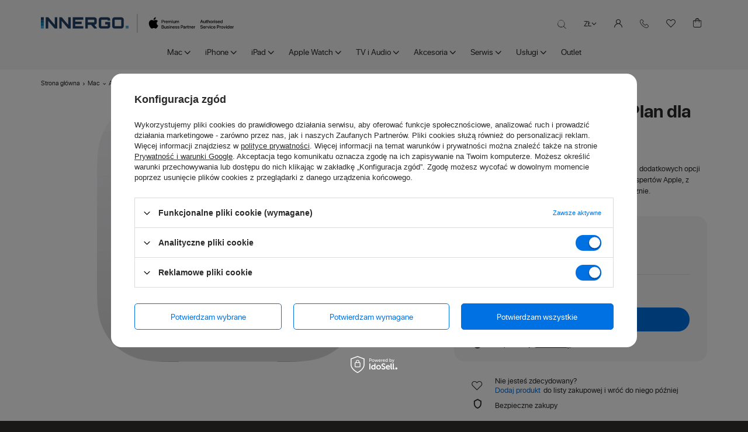

--- FILE ---
content_type: text/html; charset=utf-8
request_url: https://innergo.store/product-pol-36366-AppleCare-Protection-Plan-dla-MacBook-14-Pro-M3.html
body_size: 30240
content:
<!DOCTYPE html>
<html lang="pl" class="--freeShipping --vat --gross " ><head><meta name='viewport' content='user-scalable=no, initial-scale = 1.0, maximum-scale = 1.0, width=device-width, viewport-fit=cover'/><meta http-equiv="Content-Type" content="text/html; charset=utf-8"><meta http-equiv="X-UA-Compatible" content="IE=edge"><title>AppleCare Protection Plan dla MacBook 14 Pro (M3)  | INNERGO  Apple Premium Business Partner</title><meta name="keywords" content="AppleCare Protection Plan dla MacBook 14 Pro (M3) AppleCare Protection Plan dla Maca zapewni Ci trzy lata dodatkowych opcji serwisowania sprzętu. A także priorytetowy dostęp do ekspertów Apple, z którymi możesz kontaktować się przez czat lub telefonicznie.  Apple"><meta name="description" content="AppleCare Protection Plan dla MacBook 14 Pro (M3) | "><link rel="icon" href="/gfx/pol/favicon.ico"><meta name="theme-color" content="#0071e3"><meta name="msapplication-navbutton-color" content="#0071e3"><meta name="apple-mobile-web-app-status-bar-style" content="#0071e3"><link rel="stylesheet" type="text/css" href="/gfx/pol/projector_style.css.gzip?r=1751014819"><link rel="preload stylesheet" as="style" href="/gfx/pol/style.css.gzip?r=1751014819"><script>var app_shop={urls:{prefix:'data="/gfx/'.replace('data="', '')+'pol/',graphql:'/graphql/v1/'},vars:{priceType:'gross',priceTypeVat:true,productDeliveryTimeAndAvailabilityWithBasket:false,geoipCountryCode:'US',},txt:{priceTypeText:' brutto',},fn:{},fnrun:{},files:[],graphql:{}};const getCookieByName=(name)=>{const value=`; ${document.cookie}`;const parts = value.split(`; ${name}=`);if(parts.length === 2) return parts.pop().split(';').shift();return false;};if(getCookieByName('freeeshipping_clicked')){document.documentElement.classList.remove('--freeShipping');}if(getCookieByName('rabateCode_clicked')){document.documentElement.classList.remove('--rabateCode');}function hideClosedBars(){const closedBarsArray=JSON.parse(localStorage.getItem('closedBars'))||[];if(closedBarsArray.length){const styleElement=document.createElement('style');styleElement.textContent=`${closedBarsArray.map((el)=>`#${el}`).join(',')}{display:none !important;}`;document.head.appendChild(styleElement);}}hideClosedBars();</script><meta name="robots" content="index,follow"><meta name="rating" content="general"><meta name="Author" content="INNERGO Apple Premium Business Partner na bazie IdoSell (www.idosell.com/shop).">
<!-- Begin LoginOptions html -->

<style>
#client_new_social .service_item[data-name="service_Apple"]:before, 
#cookie_login_social_more .service_item[data-name="service_Apple"]:before,
.oscop_contact .oscop_login__service[data-service="Apple"]:before {
    display: block;
    height: 2.6rem;
    content: url('/gfx/standards/apple.svg?r=1743165583');
}
.oscop_contact .oscop_login__service[data-service="Apple"]:before {
    height: auto;
    transform: scale(0.8);
}
#client_new_social .service_item[data-name="service_Apple"]:has(img.service_icon):before,
#cookie_login_social_more .service_item[data-name="service_Apple"]:has(img.service_icon):before,
.oscop_contact .oscop_login__service[data-service="Apple"]:has(img.service_icon):before {
    display: none;
}
</style>

<!-- End LoginOptions html -->

<!-- Open Graph -->
<meta property="og:type" content="website"><meta property="og:url" content="https://innergo.store/product-pol-36366-AppleCare-Protection-Plan-dla-MacBook-14-Pro-M3.html
"><meta property="og:title" content="AppleCare Protection Plan dla MacBook 14 Pro (M3)"><meta property="og:description" content="AppleCare Protection Plan dla Maca zapewni Ci trzy lata dodatkowych opcji serwisowania sprzętu. A także priorytetowy dostęp do ekspertów Apple, z którymi możesz kontaktować się przez czat lub telefonicznie."><meta property="og:site_name" content="INNERGO Apple Premium Business Partner"><meta property="og:locale" content="pl_PL"><meta property="og:image" content="https://innergo.store/hpeciai/b7b2f52722d01620475ee0691017ad57/pol_pl_AppleCare-Protection-Plan-dla-MacBook-14-Pro-M3-36366_1.webp"><meta property="og:image:width" content="450"><meta property="og:image:height" content="450"><script src="/PKOLeasing.js"></script><link rel="manifest" href="https://innergo.store/data/include/pwa/1/manifest.json?t=3"><meta name="apple-mobile-web-app-capable" content="yes"><meta name="apple-mobile-web-app-status-bar-style" content="black"><meta name="apple-mobile-web-app-title" content="INNERGO.store"><link rel="apple-touch-icon" href="/data/include/pwa/1/icon-128.png"><link rel="apple-touch-startup-image" href="/data/include/pwa/1/logo-512.png" /><meta name="msapplication-TileImage" content="/data/include/pwa/1/icon-144.png"><meta name="msapplication-TileColor" content="#2F3BA2"><meta name="msapplication-starturl" content="/"><script type="application/javascript">var _adblock = true;</script><script async src="/data/include/advertising.js"></script><script type="application/javascript">var statusPWA = {
                online: {
                    txt: "Połączono z internetem",
                    bg: "#5fa341"
                },
                offline: {
                    txt: "Brak połączenia z internetem",
                    bg: "#eb5467"
                }
            }</script><script async type="application/javascript" src="/ajax/js/pwa_online_bar.js?v=1&r=6"></script><script type="application/javascript" src="/ajax/js/webpush_subscription.js?v=1&r=4"></script><script type="application/javascript">WebPushHandler.publicKey = 'BCh+ylG8sF+i7uACRey6DP40EMKAJpKLjP2K1Gky/Ls10xAjrDVY5ybLJ/l4kT/RtQS9maqbCoCLSBYgebJha88=';WebPushHandler.version = '1';WebPushHandler.setPermissionValue();</script><script >
window.dataLayer = window.dataLayer || [];
window.gtag = function gtag() {
dataLayer.push(arguments);
}
gtag('consent', 'default', {
'ad_storage': 'denied',
'analytics_storage': 'denied',
'ad_personalization': 'denied',
'ad_user_data': 'denied',
'wait_for_update': 500
});

gtag('set', 'ads_data_redaction', true);
</script><script id="iaiscript_1" data-requirements="W10=" data-ga4_sel="ga4script">
window.iaiscript_1 = `<${'script'}  class='google_consent_mode_update'>
gtag('consent', 'update', {
'ad_storage': 'granted',
'analytics_storage': 'granted',
'ad_personalization': 'granted',
'ad_user_data': 'granted'
});
</${'script'}>`;
</script>
<!-- End Open Graph -->

<link rel="canonical" href="https://innergo.store/product-pol-36366-AppleCare-Protection-Plan-dla-MacBook-14-Pro-M3.html" />

                <!-- Global site tag (gtag.js) -->
                <script  async src="https://www.googletagmanager.com/gtag/js?id=G-PMEKSC5HJE"></script>
                <script >
                    window.dataLayer = window.dataLayer || [];
                    window.gtag = function gtag(){dataLayer.push(arguments);}
                    gtag('js', new Date());
                    
                    gtag('config', 'G-PMEKSC5HJE');

                </script>
                            <!-- Google Tag Manager -->
                    <script >(function(w,d,s,l,i){w[l]=w[l]||[];w[l].push({'gtm.start':
                    new Date().getTime(),event:'gtm.js'});var f=d.getElementsByTagName(s)[0],
                    j=d.createElement(s),dl=l!='dataLayer'?'&l='+l:'';j.async=true;j.src=
                    'https://www.googletagmanager.com/gtm.js?id='+i+dl;f.parentNode.insertBefore(j,f);
                    })(window,document,'script','dataLayer','GTM-5Z3C22T');</script>
            <!-- End Google Tag Manager -->
<!-- Begin additional html or js -->


<!--62|1|10| modified: 2023-02-13 11:36:58-->
<!-- Google tag (gtag.js) --> <script async src="https://www.googletagmanager.com/gtag/js?id=G-PMEKSC5HJE"></script> <script> window.dataLayer = window.dataLayer || []; function gtag(){dataLayer.push(arguments);} gtag('js', new Date()); gtag('config', 'G-PMEKSC5HJE'); </script>
<!--90|1|41| modified: 2025-03-27 15:09:23-->
<style>
html.--freeShipping:not(.order_process) #container:not(.payment_tunnel) .freeShipping {
    display: none;
}
</style>
<!--94|1|41| modified: 2025-04-24 12:46:28-->
<script>
    const isAppleDevice = /Mac|iPhone|iPad|iPod/i.test(navigator.userAgent);
    if (!isAppleDevice) {
        document.title = document.title.replaceAll('', '-');
    }
</script>

<!-- End additional html or js -->
                <script>
                if (window.ApplePaySession && window.ApplePaySession.canMakePayments()) {
                    var applePayAvailabilityExpires = new Date();
                    applePayAvailabilityExpires.setTime(applePayAvailabilityExpires.getTime() + 2592000000); //30 days
                    document.cookie = 'applePayAvailability=yes; expires=' + applePayAvailabilityExpires.toUTCString() + '; path=/;secure;'
                    var scriptAppleJs = document.createElement('script');
                    scriptAppleJs.src = "/ajax/js/apple.js?v=3";
                    if (document.readyState === "interactive" || document.readyState === "complete") {
                          document.body.append(scriptAppleJs);
                    } else {
                        document.addEventListener("DOMContentLoaded", () => {
                            document.body.append(scriptAppleJs);
                        });  
                    }
                } else {
                    document.cookie = 'applePayAvailability=no; path=/;secure;'
                }
                </script>
                <script>let paypalDate = new Date();
                    paypalDate.setTime(paypalDate.getTime() + 86400000);
                    document.cookie = 'payPalAvailability_PLN=-1; expires=' + paypalDate.getTime() + '; path=/; secure';
                </script><link rel="preload" as="image" href="/hpeciai/d1e157e98f3d077f341caaa45ff973f7/pol_pm_AppleCare-Protection-Plan-dla-MacBook-14-Pro-M3-36366_1.webp"><style>
							#photos_slider[data-skeleton] .photos__link:before {
								padding-top: calc(450/450* 100%);
							}
							@media (min-width: 979px) {.photos__slider[data-skeleton] .photos__figure:not(.--nav):first-child .photos__link {
								max-height: 450px;
							}}
						</style></head><body>
<!-- Begin additional html or js -->


<!--76|1|41| modified: 2025-04-03 18:00:26-->
<style>
/* Redefinicja szerokości */

body {
	/* padding-left: 0; */
	/* padding-right: 0; */
}

#container {
	/* max-width: 100%; */
	/* padding: 0; */
}

#breadcrumbs,
#layout {
    /* max-width: 1170px; */
    /* margin-right: auto; */
    /* margin-left: auto; */
}

body > .hotspot.container {
    padding-left: 15px;
    padding-right: 15px;
}

/* Przywrócenie szerokości headera */

@media (min-width: 979px) {
    header {
        /* padding: 0 30px !important; */
    }

}
@media (min-width: 1200px) {
    header {
        /* padding: 0 calc(((100vw - 1170px) / 2) + 15px ) !important; */
    }
}

/* #layout powinien mieć klasę max-width-1200 */

@media (min-width: 1170px) {
    .bars__item.--fixed .bars__wrapper {
        max-width: 1140px;
    }
}

/* Ceneo */

#ceneo-widget {
    right: auto !important;
}

/* Cookies */

#iai_cookie .iai_cookie__box,
#ck_dsclr_v2.ck_dsclr_v2 {
    border-radius: 18px;
}
#ck_dsclr_v2.ck_dsclr_v2 {
    background-color: #fff;
    color: var(--color-text);
    bottom: 3rem;
    left: 50%;
    transform: translateX(-50%);
    max-width: 600px;
    width: calc(100% - 30px);
    z-index: 9999999999;
}
#ck_dsclr_v2.ck_dsclr__sub_v2 {
    padding: 2rem;
}
#ck_dsclr_v2.ck_dsclr_v2 h3,
#ck_dsclr_v2 .ck_dsclr_x_v2 {
    color: var(--color-text);
}
#ck_dsclr_v2.ck_dsclr_v2 p {
    text-align: left;
}
#ck_dsclr_v2 .ck_dsclr_x_v2 {
    top: 2rem;
    right: 2rem;
}
#ckdsclmrshtdwn_v2 {
    display: flex;
    justify-content: end;
}

/* Footer */

footer {
    padding-left: 15px;
    padding-right: 15px;
}
#menu_buttons .footer__contact_info img {
    min-width: auto;
}
@media (max-width: 978px) {
    #menu_buttons .footer__contact_info .contact_footer {
        padding-bottom: 4rem;
    }
}

@media (min-width: 979px) {
    footer {
        padding-left: 30px;
        padding-right: 30px;
    }
}

@media (min-width: 1200px) {
    footer {
        padding-left: 0;
        padding-right: 0;
    }
}

/* Menu */

header .navbar-collapse .navbar-nav .navbar-subnav {
    /* max-width: 1170px; */
    /* min-width: 979px; */
    /* margin: 0 auto; */
    /* padding-left: 3rem; */
    /* padding-right: 3rem; */
}

@media (min-width: 979px) {
    header .navbar-nav .nav-item.nav-merge {
        max-height: 570px;
        /* display: flex; */
        /* flex-wrap: wrap; */
        /* flex-direction: row; */
        /* gap: 2.5rem 5rem; */
        /* max-height: unset; */
    }
}

/* Menu: Koszyk */

.topBasket .topBasket_details__wrapper {
    z-index: 999;
}

/* Todo: Newsletter */

/* 
#menu_buttons .footer__contact_info .contact_footer {
    flex-direction: column;
}

#menu_buttons .footer__contact_info .newsletter_footer {
    flex-basis: 33%;
}

#menu_buttons .footer__contact_info .newsletter_footer a {
    font-size: 1.6rem;
    font-weight: 700;
    text-decoration: none;
    color: #deddde !important;
}

#menu_buttons .footer__contact_info .newsletter_footer #customInput_newsletter {
    font-size: 1em;
    padding: 0 0.5em;
    border: none;
    line-height: 1;
    height: 2em;
    border-radius: 5px;
}

#menu_buttons .footer__contact_info .newsletter_footer label {
    display: inline;
    font-size: 1.2rem;
}
 */

/* Aktualności */

.article__date.datasquare {
    /* display: none; */
}

#main_news {
    padding-bottom: 6rem;
}

.hotspot {
    /* clear: both; */
    /* margin-top: 2rem !important; */
    /* margin-bottom: 2rem !important; */
}

/* CMS */

.text_menu__txt_sub {
    overflow: visible;
}

/* Blog: Zajawka */

.article__block {
    align-items: start;
    gap: 2rem;
    margin: 0;
}
.article__item {
    display: flex;
    flex-direction: column;
    gap: 2rem;
    background: var(--color-bg-alt);
    border-radius: 18px;
    overflow: hidden;
    padding: 0;
    margin: 0;
}
.article__image_wrapper {
    overflow: hidden;
    border-radius: 18px 18px 0 0;
    margin: 0;
    display: grid;
}
.article__image_wrapper.loading {
    padding: 30%;
}
.article__image.b-error {
    align-self: center;
}
.article__image:not(.b-error) {
    object-fit: cover;
    mix-blend-mode: multiply;
    width: 100%;
}
.article__name {
    font-size: 2.1rem;
    line-height: 1.3;
}
.article__item > *:not(:first-child) {
    --article-padding: 2.5rem;
    padding: 0 var(--article-padding);
    margin: 0;
}
.article__item > *:last-child {
    padding-bottom: var(--article-padding);
}
.article__text.--date {
    padding-left: var(--article-padding) !important;
}

.article__more_link::after {
    content: "\F105";
    font-family: FontAwesome;
    position: absolute;
    margin-left: .7rem;
}

.article__more_link:hover::after {
    color: inherit;
}

@media (min-width: 757px) {
    .article__item {
        flex-basis: calc(50% - 1rem);
    }
}

@media (min-width: 979px) {
    .main_page .article__item {
        flex-basis: calc(33% - 1rem);
    }
    .article__date_name {
        order: 0;
    }

    .article__item .article__date_name .article__name {
        font-size: 2.1rem;
        line-height: 1.3;
    }
}

/* Blog: Projector */

@media (min-width: 979px) {
    #projector_blog .article__item:nth-of-type(even) {
        padding-left: 0;
    }
    #projector_blog .article__item:nth-of-type(odd) {
        padding-right: 0;
    }
}

/* Blog */

:is(.blog-list_page, .blog-item_page) aside {
    order: 2;
    margin-top: 7rem;
}

#menu_blog .menu_blog_box ul li {
    border-bottom: none;
}

.pagination {
    gap: 0.5rem;
}

.blog_categoriesdescription_sub {
    padding-bottom: 2rem;
}
.blog_categoriesdescription h1 {
    margin-bottom: 2rem;
}
#blog-item h1 {
    margin-bottom: 3rem;
    line-height: 1.3;
}

#blog-item img.blog_image {
    border-radius: 18px;
}

/* Karta towaru */

@media (max-width: 756px) {
    .projector_details .projector_buy.--fixed .projector_buy__wrapper {
        display: none;
    }
}

.projector_details .projector_buy__number .f-dropdown-menu {
    min-width: auto;
}

.projector_details .projector_buy__number .f-dropdown-item {
    padding: 1rem 1rem;
    text-align: center;
}

.projector_buy:has(.projector_buy__button.disabled) {
    display: none;
}

.hotspot__arrow {
    /* display: none; */
}

/* Hotspoty */

#main_hotspot_zone4 {
    position: relative;
    padding: 6rem 0;
}
#main_hotspot_zone4::before {
    content: '';
    position: absolute;
    top: 0;
    left: 50%;
    margin-left: -50vw;
    width: 100vw;
    height: 100%;
    background: var(--color-bg-alt);
    z-index: 0;
}
#main_hotspot_zone4 h2 {
    position: relative;
}
/* 
#main_hotspot_zone4 .product__icon {
    background: #f5f5f7;
}
*/
#main_hotspot_zone4 .product__icon img {
    mix-blend-mode: darken;
}

/* Kafle */

.products {
    gap: 1rem 0;
}

#search .product {
    padding-bottom: 1.5rem !important;
}

.product__icon {
    height: 20rem;
    margin-bottom: 2em;
    padding-bottom: 0rem !important;
    position: relative;
    flex-flow: wrap;
}
.product__icon img {
    max-height: 20rem;
}
:is(.hotspot, #search) .product .product__icon img {
    transition: transform .3s ease-in-out;
}
:is(.hotspot, #search) .product:hover .product__icon img {
    transform: translateY(-1rem);
    /* transform: translateY(-1rem) scale(1.1); */
}

:is(.hotspot, #search) .product .label_icons {
    position: absolute;
    left: .75rem;
    bottom: -2em !important;
}

.product__compare,
#search .product__compare {
    z-index: 9;
}

.product__compare_item {
    font-size: 0;
    border: none;
}
.product__compare_item::before {
    content: '\E819';
    font-family: fontAwesome;
    position: absolute;
    top: .25rem;
    right: .75rem;
    font-size: 1.75rem;
    z-index: 10;

    background: #fffd;
    border-radius: 50vw;
    height: 3rem;
    width: 3rem;
    line-height: 3rem;
}
.hotspot .product:hover .product__compare .product__compare_item:hover::before,
.product__compare_item:hover::before {
    background: var(--color-link--hover);
    color: #fff !important;
}
.product__compare_item.--remove {
    color: #e35c5c;
    border: none;
}

.product__prices .price_sellby {
    display: none;
}

@media (min-width: 979px) {
    .products {
        gap: 3rem 0;
    }
    
    .product__icon {
        height: 25rem;
        padding-bottom: 0rem !important;
    }
    .product__icon img {
        max-height: 25rem;
    }

    .hotspot .product__icon,
    #search .product__icon {
        max-height: 25rem;
    }

    #search .product:hover {
        border: 1px solid #0000;
    }
}

@media (min-width: 1200px) {
    .product__icon {
        height: 25rem;
    }
}

/* Kafle: Omnibus */

.product__prices .price .price_percent {
    display: none !important;
}
.product__prices .price.--max {
    order: 1;
    color: inherit !important;
    opacity: .4;
}
.product__prices .price.--main {
    order: 2;
}
.product__prices .price.omnibus_price {
    order: 3;
    font-size: 1.4rem !important;
    white-space: normal;
    opacity: .4;
}
.product__prices .price.omnibus_price .omnibus_price__value {
    text-decoration: none;
}

/* Porównywarka */
/* https://innergo.store/product-compare.php */

.compare_page .cmp_product .product_wrapper {
    /* height: calc(100% - 45px); */
    height: auto;
}

.compare_page a.product-icon {
    margin-bottom: 2em;
    background: none;
}

.compare_page .hideCol a.product-name {
    font-size: 1.05rem;
    margin-top: 16rem;
}

/* Porównywarka: Widget */

@media (min-width: 979px) {
    .compare {
        margin: 2rem auto;
        position: sticky;
        top: 2rem;
        z-index: 99;
        border-radius:18px !important;
        max-width: 1170px;
    }
}

/* Filtry */

.filters__buttons {
    width: auto;
    padding-top: 1.4rem;
}

.filters_open .filters {
    margin-bottom: unset !important;
}

@media (max-width: 978px) {
    .filters__buttons .btn {
        border-radius: 100vw !important;
    }
}

/* Order 2 */

.order2_info1_sub > .f-group {
    margin-bottom: 0rem;
}

/* Order details */

.orderdetails_summary,
.payment_tunnel #orderdetails_prepaid_methods {
    background: var(--color-bg-alt);
    border-radius: 18px;
    padding: clamp(3rem, 4vw, 6rem);
    margin-bottom: 3rem;
    /* max-width: 720px; */
}

.orderdetails_payments__date {
    line-height: 1.45;
    margin-block-end: 1rem;
    display: block;
}

.orderdetails_payments__icon img {
    mix-blend-mode: multiply;
}

.orderdetails_payments__item {
    align-items: start;
}
.orderdetails_retry__button.--new {
    /* color: var(--color-primary) !important; */
    /* font-size: inherit; */
}

.payment_tunnel .prepaid_payitems_wrapper {
    max-width: 640px;
}

.payments_pay {
    background: none;
    padding: 0;
    margin: 0;
}
.payments_pay .payments_pay__icons img[src*="svg"] {
    height: 80px;
}

div.payments_group:not(:last-of-type) {
    margin-bottom: 2rem;
}
#container.payment_tunnel .orderdetails_summary {
    display: none;
}

#container.payment_tunnel #footer_links,
#container.payment_tunnel .breadcrumbs,
#container.payment_tunnel #menu_categories,
#container.payment_tunnel #menu_basket,
#container.payment_tunnel #menu_settings,
#container.payment_tunnel #menu_search,
#container.payment_tunnel .orderdetails_summary,
#container.payment_tunnel #prepaid_order_products,
#container.payment_tunnel #prepaid_delivery_list,
#container.payment_tunnel #prepaid_address,
#container.payment_tunnel .actions_return_rma,
#container.payment_tunnel .actions_rma,
#container.payment_tunnel #prepaid_documents,
#container.payment_tunnel #prepaid_buttons,
#container.payment_tunnel .freeShipping {
    /* display: none; */
}

.orderdetails_info {
    align-items: center;
}
.orderdetails_label {
    font-size: 1.8rem;
}

#prepaid_order_products,
#prepaid_delivery_list,
#prepaid_address {
    border-bottom: 1px solid #0002;
}

/* Konto klienta: login.php */

#login_menu>.l_welcome__element {
    margin-top: 3rem;
}

#login_menu>div>div h3 {
    align-items: start;
}

/* Logowanie: signin.php */

#client_new_social .service_item:before,
#cookie_login_social_more .service_item:before {
    margin-top: 2px;
}

#client_new_social .service_item[data-name="service_Google"]:before,
#cookie_login_social_more .service_item[data-name="service_Google"]:before {
    content: url(/gfx/custom/google_sm.svg);
    content: url(https://innergo.store/gfx/custom/google_sm.svg);
}
</style>

<!-- End additional html or js -->
<div id="container" class="projector_page container"><header class=" commercial_banner"><script class="ajaxLoad">
                app_shop.vars.vat_registered = "true";
                app_shop.vars.currency_format = "###,##0.00";
                
                    app_shop.vars.currency_before_value = false;
                
                    app_shop.vars.currency_space = true;
                
                app_shop.vars.symbol = "zł";
                app_shop.vars.id= "PLN";
                app_shop.vars.baseurl = "http://innergo.store/";
                app_shop.vars.sslurl= "https://innergo.store/";
                app_shop.vars.curr_url= "%2Fproduct-pol-36366-AppleCare-Protection-Plan-dla-MacBook-14-Pro-M3.html";
                

                var currency_decimal_separator = ',';
                var currency_grouping_separator = ' ';

                
                    app_shop.vars.blacklist_extension = ["exe","com","swf","js","php"];
                
                    app_shop.vars.blacklist_mime = ["application/javascript","application/octet-stream","message/http","text/javascript","application/x-deb","application/x-javascript","application/x-shockwave-flash","application/x-msdownload"];
                
                    app_shop.urls.contact = "/contact-pol.html";
                </script><div id="viewType" style="display:none"></div><div id="freeShipping" class="freeShipping"><span class="freeShipping__info">Darmowa dostawa</span><strong class="freeShipping__val">
				od 
				2 000,00 zł</strong><a href="" class="freeShipping__close"></a></div><div id="logo" class="d-flex align-items-center"><a href="/main.php" target="_self"><img src="/data/gfx/mask/pol/logo_1_big.svg" alt="INNERGO    Apple Premium Business Partner | Authorised Service Provider" width="0" height="0"></a></div><form action="https://innergo.store/search.php" method="get" id="menu_search" class="menu_search"><a href="#showSearchForm" class="menu_search__mobile"></a><a href="#showSearchFormDesktop" class="menu_search__desktop" onclick="document.getElementById('menu_search__input').focus()"></a><div class="menu_search__block"><div class="menu_search__item --input"><input id="menu_search__input" class="menu_search__input" type="text" name="text" autocomplete="off" placeholder="Wpisz czego szukasz"><button class="menu_search__submit" type="submit"></button><button class="menu_search__close"></button></div><div class="menu_search__item --results search_result"></div></div></form><div id="menu_settings" class="align-items-center justify-content-center justify-content-lg-end"><div class="open_trigger"><span class="d-none d-md-inline-block flag_txt">zł</span><div class="menu_settings_wrapper d-md-none"><div class="menu_settings_inline"><div class="menu_settings_header">
								Język i waluta: 
							</div><div class="menu_settings_content"><span class="menu_settings_flag flag flag_pol"></span><strong class="menu_settings_value"><span class="menu_settings_language">pl</span><span> | </span><span class="menu_settings_currency">zł</span></strong></div></div><div class="menu_settings_inline"><div class="menu_settings_header">
								Dostawa do: 
							</div><div class="menu_settings_content"><strong class="menu_settings_value">Polska</strong></div></div></div><i class="icon-angle-down d-none d-md-inline-block"></i></div><form action="https://innergo.store/settings.php" method="post"><ul><div class="close-lang"></div><li><div class="form-group"><label for="menu_settings_curr">Waluta</label><div class="select-after"><select class="form-control" name="curr" id="menu_settings_curr"><option value="PLN" selected>zł</option><option value="EUR">€ (1 zł = 0.2374€)
															</option><option value="USD">$ (1 zł = 0.2827$)
															</option></select></div></div><div class="form-group"><label for="menu_settings_country">Dostawa do</label><div class="select-after"><select class="form-control" name="country" id="menu_settings_country"><option value="1143020016">Austria</option><option value="1143020022">Belgia</option><option value="1143020033">Bułgaria</option><option value="1143020038">Chorwacja</option><option value="1143020040">Cypr</option><option value="1143020041">Czechy</option><option value="1143020062">Grecja</option><option value="1143020126">Malta</option><option value="1143020143">Niemcy</option><option selected value="1143020003">Polska</option><option value="1143020169">Rumunia</option><option value="1143020182">Słowacja</option><option value="1143020183">Słowenia</option><option value="1143020217">Węgry</option></select></div></div></li><li class="buttons"><button class="btn --solid --large" type="submit">
								Zastosuj zmiany
							</button></li></ul></form></div><a class="account_link" href="https://innergo.store/login.php"></a><div class="contact_info_top d-none d-md-flex"><a class="contact_info_toggle" href="/contact.php" title="Kontakt"></a><div class="contact_top_block"><div class="close-contact"></div><a class="phone_top" href="tel:512133516">48 512 133 516</a><a class="mail_top" href="mailto:contact@innergo.store">Napisz wiadomość</a><a href="javascript:;" onclick="tidioChatApi.display(true);tidioChatApi.open()">Otwórz chat</a></div></div><div class="shopping_list_top" data-empty="true"><a href="https://innergo.store/pl/shoppinglist/" class="wishlist_link slt_link"></a><div class="slt_lists"><div class="close-favorite"></div><ul class="slt_lists__nav"><li class="slt_lists__nav_item" data-list_skeleton="true" data-list_id="true" data-shared="true"><a class="slt_lists__nav_link" data-list_href="true"><span class="slt_lists__nav_name" data-list_name="true"></span><span class="slt_lists__count" data-list_count="true">0</span></a></li></ul><span class="slt_lists__empty">Dodaj produkty, które lubisz i chcesz kupić później.</span></div></div><div class="shopping_list_top_mobile d-none" data-empty="true"><a href="https://innergo.store/pl/shoppinglist/" class="sltm_link"></a></div><div class="sl_choose sl_dialog"><div class="sl_choose__wrapper sl_dialog__wrapper"><div class="sl_choose__item --top sl_dialog_close mb-2"><strong class="sl_choose__label">Zapisz na liście zakupowej</strong></div><div class="sl_choose__item --lists" data-empty="true"><div class="sl_choose__list f-group --radio m-0 d-md-flex align-items-md-center justify-content-md-between" data-list_skeleton="true" data-list_id="true" data-shared="true"><input type="radio" name="add" class="sl_choose__input f-control" id="slChooseRadioSelect" data-list_position="true"><label for="slChooseRadioSelect" class="sl_choose__group_label f-label py-4" data-list_position="true"><span class="sl_choose__sub d-flex align-items-center"><span class="sl_choose__name" data-list_name="true"></span><span class="sl_choose__count" data-list_count="true">0</span></span></label><button type="button" class="sl_choose__button --desktop btn --solid">Zapisz</button></div></div><div class="sl_choose__item --create sl_create mt-4"><a href="#new" class="sl_create__link  align-items-center">Stwórz nową listę zakupową</a><form class="sl_create__form align-items-center"><div class="sl_create__group f-group --small mb-0"><input type="text" class="sl_create__input f-control" required="required"><label class="sl_create__label f-label">Nazwa nowej listy</label></div><button type="submit" class="sl_create__button btn --solid ml-2 ml-md-3">Utwórz listę</button></form></div><div class="sl_choose__item --mobile mt-4 d-flex justify-content-center d-md-none"><button class="sl_choose__button --mobile btn --solid --large">Zapisz</button></div></div></div><div id="menu_basket" class="topBasket"><a class="topBasket__sub" href="/basketedit.php"><span class="badge badge-info"></span><strong class="topBasket__price d-none" style="display: none;">0,00 zł</strong></a><div class="topBasket_details__wrapper"><div class="topBasket__details --products" style="display: none;"><div class="close-basket"></div><div class="topBasket__block --labels"><label class="topBasket__item --name">Produkt</label><label class="topBasket__item --sum">Ilość</label><label class="topBasket__item --prices">Cena</label></div><div class="topBasket__block --products"></div><a href="/basketedit.php" title="Przejdź do koszyka" class="btn --solid btn-go-basket d-none d-md-inline-block">Przejdź do koszyka</a></div><div class="topBasket__details --shipping" style="display: none;"><span class="topBasket__name">Koszt dostawy od</span><span id="shipppingCost"></span></div></div><script>
						app_shop.vars.cache_html = true;
					</script></div><nav id="menu_categories" class="wide"><button type="button" class="navbar-toggler"><i class="icon-reorder"></i></button><div class="navbar-collapse" id="menu_navbar"><ul class="navbar-nav mx-md-n2"><li class="nav-item"><a  href="/pol_m_Mac-156.html" target="_self" title="Mac" class="nav-link active" >Mac</a><ul class="navbar-subnav"><li class="nav-item empty"><a  href="/pol_m_Mac_MacBook-Air-200.html" target="_self" title="MacBook Air" class="nav-link" >MacBook Air</a></li><li class="nav-item empty"><a  href="/pol_m_Mac_MacBook-Pro-14-811.html" target="_self" title="MacBook Pro 14" class="nav-link" >MacBook Pro 14</a></li><li class="nav-item empty"><a  href="/pol_m_Mac_MacBook-Pro-16-812.html" target="_self" title="MacBook Pro 16" class="nav-link" >MacBook Pro 16</a></li><li class="nav-item empty"><a  href="/pol_m_Mac_iMac-202.html" target="_self" title="iMac" class="nav-link" >iMac</a></li><li class="nav-item empty"><a  href="/pol_m_Mac_Mac-mini-203.html" target="_self" title="Mac mini" class="nav-link" >Mac mini</a></li><li class="nav-item empty"><a  href="/pol_m_Mac_Mac-Studio-833.html" target="_self" title="Mac Studio" class="nav-link" >Mac Studio</a></li><li class="nav-item empty"><a  href="/pol_m_Mac_Mac-Pro-204.html" target="_self" title="Mac Pro" class="nav-link" >Mac Pro</a></li><li class="nav-item empty"><a  href="/pol_m_Mac_Pro-Display-XDR-269.html" target="_self" title="Pro Display XDR" class="nav-link" >Pro Display XDR</a></li><li class="nav-item empty"><a  href="/pol_m_Mac_Studio-Display-834.html" target="_self" title="Studio Display" class="nav-link" >Studio Display</a></li><li class="nav-item"><a  href="/pol_m_Mac_Akcesoria-Mac-205.html" target="_self" title="Akcesoria Mac" class="nav-link" >Akcesoria Mac</a><ul class="navbar-subsubnav"><li class="nav-item"><a  href="/pol_m_Mac_Akcesoria-Mac_Klawiatury-i-myszki-383.html" target="_self" title="Klawiatury i myszki" class="nav-link" >Klawiatury i myszki</a></li><li class="nav-item"><a  href="/pol_m_Mac_Akcesoria-Mac_Zasilacze-do-Mac-389.html" target="_self" title="Zasilacze do Mac" class="nav-link" >Zasilacze do Mac</a></li><li class="nav-item"><a  href="/pol_m_Mac_Akcesoria-Mac_Kable-i-adaptery-386.html" target="_self" title="Kable i adaptery" class="nav-link" >Kable i adaptery</a></li><li class="nav-item"><a  href="/pol_m_Mac_Akcesoria-Mac_Torby-i-pokrowce-499.html" target="_self" title="Torby i pokrowce" class="nav-link" >Torby i pokrowce</a></li><li class="nav-item"><a  href="/pol_m_Mac_Akcesoria-Mac_Filtry-prywatyzujace-504.html" target="_self" title="Filtry prywatyzujące" class="nav-link" >Filtry prywatyzujące</a></li><li class="nav-item"><a  href="/pol_m_Mac_Akcesoria-Mac_Pozostale-390.html" target="_self" title="Pozostałe" class="nav-link" >Pozostałe</a></li></ul></li><li class="nav-item active empty"><a  href="/pol_m_Mac_AppleCare-283.html" target="_self" title="AppleCare" class="nav-link active" >AppleCare</a></li><li class="nav-item empty"><a  href="/pol_m_Mac_Oprogramowanie-2123.html" target="_self" title="Oprogramowanie" class="nav-link" >Oprogramowanie</a></li><div class="close-menu"></div></ul></li><li class="nav-item"><a  href="/pol_m_iPhone-155.html" target="_self" title="iPhone" class="nav-link" >iPhone</a><ul class="navbar-subnav"><li class="nav-item empty"><a  href="/pol_m_iPhone_iPhone-17-Pro-Max-3390.html" target="_self" title="iPhone 17 Pro Max" class="nav-link" >iPhone 17 Pro Max</a></li><li class="nav-item empty"><a  href="/pol_m_iPhone_iPhone-17-Pro-3389.html" target="_self" title="iPhone 17 Pro" class="nav-link" >iPhone 17 Pro</a></li><li class="nav-item empty"><a  href="/pol_m_iPhone_iPhone-Air-3388.html" target="_self" title="iPhone Air " class="nav-link" >iPhone Air </a></li><li class="nav-item empty"><a  href="/pol_m_iPhone_iPhone-17-3387.html" target="_self" title="iPhone 17 " class="nav-link" >iPhone 17 </a></li><li class="nav-item empty"><a  href="/pol_m_iPhone_iPhone-16-Plus-2238.html" target="_self" title="iPhone 16 Plus" class="nav-link" >iPhone 16 Plus</a></li><li class="nav-item empty"><a  href="/pol_m_iPhone_iPhone-16-2237.html" target="_self" title="iPhone 16" class="nav-link" >iPhone 16</a></li><li class="nav-item empty"><a  href="/pol_m_iPhone_iPhone-16e-3355.html" target="_self" title="iPhone 16e" class="nav-link" >iPhone 16e</a></li><li class="nav-item empty"><a  href="/pol_m_iPhone_iPhone-15-1146.html" target="_self" title="iPhone 15" class="nav-link" >iPhone 15</a></li><li class="nav-item"><a  href="/pol_m_iPhone_Akcesoria-iPhone-391.html" target="_self" title="Akcesoria iPhone" class="nav-link" >Akcesoria iPhone</a><ul class="navbar-subsubnav"><li class="nav-item"><a  href="/pol_m_iPhone_Akcesoria-iPhone_Etui-492.html" target="_self" title="Etui" class="nav-link" >Etui</a></li><li class="nav-item"><a  href="/pol_m_iPhone_Akcesoria-iPhone_Folie-i-szkla-ochronne-393.html" target="_self" title="Folie i szkła ochronne" class="nav-link" >Folie i szkła ochronne</a></li><li class="nav-item"><a  href="/pol_m_iPhone_Akcesoria-iPhone_Szklo-na-aparat-2146.html" target="_self" title="Szkło na aparat" class="nav-link" >Szkło na aparat</a></li><li class="nav-item"><a  href="/pol_m_iPhone_Akcesoria-iPhone_Filtry-prywatyzujace-505.html" target="_self" title="Filtry prywatyzujące" class="nav-link" >Filtry prywatyzujące</a></li><li class="nav-item"><a  href="/pol_m_iPhone_Akcesoria-iPhone_Zasilacze-493.html" target="_self" title="Zasilacze" class="nav-link" >Zasilacze</a></li><li class="nav-item"><a  href="/pol_m_iPhone_Akcesoria-iPhone_Ladowarki-indukcyjne-2223.html" target="_self" title="Ładowarki indukcyjne" class="nav-link" >Ładowarki indukcyjne</a></li><li class="nav-item"><a  href="/pol_m_iPhone_Akcesoria-iPhone_Ladowarki-samochodowe-2148.html" target="_self" title="Ładowarki samochodowe" class="nav-link" >Ładowarki samochodowe</a></li><li class="nav-item"><a  href="/pol_m_iPhone_Akcesoria-iPhone_Kable-i-adaptery-394.html" target="_self" title="Kable i adaptery" class="nav-link" >Kable i adaptery</a></li><li class="nav-item"><a  href="/pol_m_iPhone_Akcesoria-iPhone_Powerbanki-2147.html" target="_self" title="Powerbanki" class="nav-link" >Powerbanki</a></li></ul></li><div class="close-menu"></div></ul></li><li class="nav-item"><a  href="/pol_m_iPad-175.html" target="_self" title="iPad" class="nav-link" >iPad</a><ul class="navbar-subnav"><li class="nav-item empty"><a  href="/pol_m_iPad_iPad-207.html" target="_self" title="iPad" class="nav-link" >iPad</a></li><li class="nav-item empty"><a  href="/pol_m_iPad_iPad-Air-208.html" target="_self" title="iPad Air" class="nav-link" >iPad Air</a></li><li class="nav-item empty"><a  href="/pol_m_iPad_iPad-Pro-209.html" target="_self" title="iPad Pro" class="nav-link" >iPad Pro</a></li><li class="nav-item empty"><a  href="/pol_m_iPad_iPad-mini-210.html" target="_self" title="iPad mini" class="nav-link" >iPad mini</a></li><li class="nav-item"><a  href="/pol_m_iPad_Akcesoria-iPad-277.html" target="_self" title="Akcesoria iPad" class="nav-link" >Akcesoria iPad</a><ul class="navbar-subsubnav"><li class="nav-item"><a  href="/pol_m_iPad_Akcesoria-iPad_Pencil-489.html" target="_self" title="Pencil" class="nav-link" >Pencil</a></li><li class="nav-item"><a  href="/pol_m_iPad_Akcesoria-iPad_Klawiatury-490.html" target="_self" title="Klawiatury" class="nav-link" >Klawiatury</a></li><li class="nav-item"><a  href="/pol_m_iPad_Akcesoria-iPad_Etui-491.html" target="_self" title="Etui" class="nav-link" >Etui</a></li><li class="nav-item"><a  href="/pol_m_iPad_Akcesoria-iPad_Folie-i-szkla-ochronne-497.html" target="_self" title="Folie i szkła ochronne" class="nav-link" >Folie i szkła ochronne</a></li><li class="nav-item"><a  href="/pol_m_iPad_Akcesoria-iPad_Przewody-do-iPad-380.html" target="_self" title="Przewody do iPad" class="nav-link" >Przewody do iPad</a></li><li class="nav-item"><a  href="/pol_m_iPad_Akcesoria-iPad_Zasilacze-381.html" target="_self" title="Zasilacze" class="nav-link" >Zasilacze</a></li></ul></li><li class="nav-item empty"><a  href="/pol_m_iPad_Apple-Care-284.html" target="_self" title="Apple Care" class="nav-link" >Apple Care</a></li><div class="close-menu"></div></ul></li><li class="nav-item"><a  href="/pol_m_Apple-Watch-176.html" target="_self" title="Apple Watch" class="nav-link" >Apple Watch</a><ul class="navbar-subnav"><li class="nav-item empty"><a  href="/pol_m_Apple-Watch_Ultra-3-3391.html" target="_self" title="Ultra 3" class="nav-link" >Ultra 3</a></li><li class="nav-item empty"><a  href="/pol_m_Apple-Watch_-Series-11-3392.html" target="_self" title=" Series 11 " class="nav-link" > Series 11 </a></li><li class="nav-item empty"><a  href="/pol_m_Apple-Watch_SE-3-3393.html" target="_self" title="SE 3 " class="nav-link" >SE 3 </a></li><li class="nav-item empty"><a  href="/pol_m_Apple-Watch_Paski-do-Apple-Watch-498.html" target="_self" title="Paski do Apple Watch" class="nav-link" >Paski do Apple Watch</a></li><li class="nav-item empty"><a  href="/pol_m_Apple-Watch_Ladowarki-Apple-Watch-278.html" target="_self" title="Ładowarki Apple Watch" class="nav-link" >Ładowarki Apple Watch</a></li><li class="nav-item empty"><a  href="/pol_m_Apple-Watch_Szkla-ochronne-Apple-Watch-1129.html" target="_self" title="Szkła ochronne Apple Watch" class="nav-link" >Szkła ochronne Apple Watch</a></li><div class="close-menu"></div></ul></li><li class="nav-item"><a  href="/pol_m_TV-i-Audio-239.html" target="_self" title="TV i Audio" class="nav-link" >TV i Audio</a><ul class="navbar-subnav"><li class="nav-item empty"><a  href="/pol_m_TV-i-Audio_Apple-TV-230.html" target="_self" title="Apple TV" class="nav-link" >Apple TV</a></li><li class="nav-item empty"><a  href="/pol_m_TV-i-Audio_AirPods-1144.html" target="_self" title="AirPods" class="nav-link" >AirPods</a></li><li class="nav-item empty"><a  href="/pol_m_TV-i-Audio_Beats-2126.html" target="_self" title="Beats" class="nav-link" >Beats</a></li><li class="nav-item empty"><a  href="/pol_m_TV-i-Audio_Sluchawki-2219.html" target="_self" title="Słuchawki" class="nav-link" >Słuchawki</a></li><div class="close-menu"></div></ul></li><li class="nav-item"><a  href="/pol_m_Akcesoria-177.html" target="_self" title="Akcesoria" class="nav-link" >Akcesoria</a><ul class="navbar-subnav"><li class="nav-item"><a  href="/pol_m_Akcesoria_Szkla-etui-pokrowce-torby-218.html" target="_self" title="Szkła, etui, pokrowce, torby" class="nav-link" >Szkła, etui, pokrowce, torby</a><ul class="navbar-subsubnav"><li class="nav-item"><a  href="/pol_m_Akcesoria_Szkla-etui-pokrowce-torby_Etui-na-telefon-273.html" target="_self" title="Etui na telefon" class="nav-link" >Etui na telefon</a></li><li class="nav-item"><a  href="/pol_m_Akcesoria_Szkla-etui-pokrowce-torby_Folie-i-szkla-ochronne-na-telefon-480.html" target="_self" title="Folie i szkła ochronne na telefon" class="nav-link" >Folie i szkła ochronne na telefon</a></li><li class="nav-item"><a  href="/pol_m_Akcesoria_Szkla-etui-pokrowce-torby_Szklo-na-aparat-2214.html" target="_self" title="Szkło na aparat" class="nav-link" >Szkło na aparat</a></li><li class="nav-item"><a  href="/pol_m_Akcesoria_Szkla-etui-pokrowce-torby_Etui-na-tablet-280.html" target="_self" title="Etui na tablet" class="nav-link" >Etui na tablet</a></li><li class="nav-item"><a  href="/pol_m_Akcesoria_Szkla-etui-pokrowce-torby_Folie-i-szkla-ochronne-na-tablet-481.html" target="_self" title="Folie i szkła ochronne na tablet" class="nav-link" >Folie i szkła ochronne na tablet</a></li><li class="nav-item"><a  href="/pol_m_Akcesoria_Szkla-etui-pokrowce-torby_Pokrowce-i-torby-do-MacBook-274.html" target="_self" title="Pokrowce i torby do MacBook" class="nav-link" >Pokrowce i torby do MacBook</a></li><li class="nav-item"><a  href="/pol_m_Akcesoria_Szkla-etui-pokrowce-torby_Etui-na-AirPods-501.html" target="_self" title="Etui na AirPods" class="nav-link" >Etui na AirPods</a></li></ul></li><li class="nav-item"><a  href="/pol_m_Akcesoria_Zasilanie-220.html" target="_self" title="Zasilanie" class="nav-link" >Zasilanie</a><ul class="navbar-subsubnav"><li class="nav-item"><a  href="/pol_m_Akcesoria_Zasilanie_Kable-i-adaptery-217.html" target="_self" title="Kable i adaptery" class="nav-link" >Kable i adaptery</a></li><li class="nav-item"><a  href="/pol_m_Akcesoria_Zasilanie_Ladowarki-270.html" target="_self" title="Ładowarki" class="nav-link" >Ładowarki</a></li><li class="nav-item"><a  href="/pol_m_Akcesoria_Zasilanie_Ladowarki-indukcyjne-2213.html" target="_self" title="Ładowarki indukcyjne" class="nav-link" >Ładowarki indukcyjne</a></li><li class="nav-item"><a  href="/pol_m_Akcesoria_Zasilanie_Ladowarki-samochodowe-2215.html" target="_self" title="Ładowarki samochodowe" class="nav-link" >Ładowarki samochodowe</a></li><li class="nav-item"><a  href="/pol_m_Akcesoria_Zasilanie_Powerbanki-2124.html" target="_self" title="Powerbanki" class="nav-link" >Powerbanki</a></li></ul></li><li class="nav-item"><a  href="/pol_m_Akcesoria_Urzadzenia-peryferyjne-271.html" target="_self" title="Urządzenia peryferyjne" class="nav-link" >Urządzenia peryferyjne</a><ul class="navbar-subsubnav"><li class="nav-item"><a  href="/pol_m_Akcesoria_Urzadzenia-peryferyjne_Klawiatury-Myszki-i-Gladziki-221.html" target="_self" title="Klawiatury, Myszki i Gładziki" class="nav-link" >Klawiatury, Myszki i Gładziki</a></li><li class="nav-item"><a  href="/pol_m_Akcesoria_Urzadzenia-peryferyjne_Monitory-223.html" target="_self" title="Monitory" class="nav-link" >Monitory</a></li><li class="nav-item"><a  href="/pol_m_Akcesoria_Urzadzenia-peryferyjne_Huby-400.html" target="_self" title="Huby" class="nav-link" >Huby</a></li></ul></li><li class="nav-item empty"><a  href="/pol_m_Akcesoria_Uchwyty-Stojaki-i-Stacje-dokujace-224.html" target="_self" title="Uchwyty, Stojaki i Stacje dokujące" class="nav-link" >Uchwyty, Stojaki i Stacje dokujące</a></li><li class="nav-item empty"><a  href="/pol_m_Akcesoria_Google-VR-402.html" target="_self" title="Google VR " class="nav-link" >Google VR </a></li><li class="nav-item empty"><a  href="/pol_m_Akcesoria_Yubico-2205.html" target="_self" title="Yubico" class="nav-link" >Yubico</a></li><li class="nav-item empty"><a  href="/pol_m_Akcesoria_AirTag-779.html" target="_self" title="AirTag" class="nav-link" >AirTag</a></li><div class="close-menu"></div></ul></li><li class="nav-item"><a  href="https://innergo.store/serwis-apple" target="_self" title="Serwis" class="nav-link" >Serwis</a><ul class="navbar-subnav"><li class="nav-item empty"><a  href="https://innergo.store/serwis-apple" target="_self" title="Usługi serwisowe" class="nav-link" >Usługi serwisowe</a></li><li class="nav-item empty"><a  href="https://innergo.store/serwis-apple/naprawa" target="_self" title="Zleć naprawę" class="nav-link" >Zleć naprawę</a></li><li class="nav-item empty"><a  href="https://innergo.store/serwis-apple/status" target="_self" title="Status naprawy" class="nav-link" >Status naprawy</a></li><li class="nav-item empty"><a  href="https://innergo.store/serwis-apple/cennik" target="_self" title="Cennik" class="nav-link" >Cennik</a></li><li class="nav-item empty"><a  href="https://innergo.store/serwis-apple/regulamin" target="_self" title="Regulamin" class="nav-link" >Regulamin</a></li><li class="nav-item empty"><a  href="https://innergo.store/serwis-apple/faq" target="_self" title="FAQ" class="nav-link" >FAQ</a></li><li class="nav-item empty"><a  href="https://innergo.store/Promocyjna-wymiana-baterii-w-iPhone-cinfo-pol-65.html" target="_self" title="Wymiana baterii w iPhone" class="nav-link" >Wymiana baterii w iPhone</a></li><li class="nav-item empty"><a  href="https://innergo.store/Usluga-przedluzenia-gwarancji-na-iPhone-cinfo-pol-66.html" target="_self" title="Przedłużona gwarancja dla iPhone" class="nav-link" >Przedłużona gwarancja dla iPhone</a></li><li class="nav-item empty"><a  href="https://innergo.store/serwis-apple/#kontakt" target="_self" title="Kontakt z serwisem" class="nav-link" >Kontakt z serwisem</a></li><div class="close-menu"></div></ul></li><li class="nav-item"><a  href="#" target="_self" title="Usługi" class="nav-link" >Usługi</a><ul class="navbar-subnav"><li class="nav-item"><span title="Zarządzanie" class="nav-link" >Zarządzanie</span><ul class="navbar-subsubnav"><li class="nav-item"><a  href="https://innergo.store/apple-business-manager" target="_self" title="Apple Business Manager" class="nav-link" >Apple Business Manager</a></li><li class="nav-item"><a  href="https://innergo.store/mobile-device-management" target="_self" title="Apple Device Management" class="nav-link" >Apple Device Management</a></li></ul></li><li class="nav-item"><span title="Ochrona" class="nav-link" >Ochrona</span><ul class="navbar-subsubnav"><li class="nav-item"><a  href="https://innergo.store/applecare-professional" target="_self" title="AppleCare Professional" class="nav-link" >AppleCare Professional</a></li><li class="nav-item"><a  href="https://innergo.store/Sprzetowe-klucze-bezpieczenstwa-cinfo-pol-82.html" target="_self" title="Ochrona antyphishingowa" class="nav-link" >Ochrona antyphishingowa</a></li></ul></li><li class="nav-item"><span title="Finansowanie" class="nav-link" >Finansowanie</span><ul class="navbar-subsubnav"><li class="nav-item"><a  href="https://innergo.store/Mac-w-abonamencie-Try-Buy-cinfo-pol-88.html" target="_self" title="Abonament Try&amp;amp;Buy" class="nav-link" >Abonament Try&amp;Buy</a></li><li class="nav-item"><a  href="https://innergo.store/apple-as-a-service" target="_self" title="Apple as a Service" class="nav-link" >Apple as a Service</a></li></ul></li><li class="nav-item empty"><a  href="https://innergo.pl" target="_blank" title="Integracje ICT" class="nav-link" >Integracje ICT</a></li><div class="close-menu"></div></ul></li><li class="nav-item"><a  href="/pol_m_Outlet-2217.html" target="_self" title="Outlet" class="nav-link" >Outlet</a></li></ul></div></nav><div id="breadcrumbs" class="breadcrumbs"><div class="back_button"><button id="back_button"><i class="icon-angle-left"></i> Wstecz</button></div><div class="list_wrapper"><ol><li class="bc-main"><span><a href="/">Strona główna</a></span></li><li class="category bc-item-1 --more"><a class="category" href="/pol_m_Mac-156.html">Mac</a><ul class="breadcrumbs__sub"><li class="breadcrumbs__item"><a class="breadcrumbs__link --link" href="/pol_m_Mac_MacBook-Air-200.html">MacBook Air</a></li><li class="breadcrumbs__item"><a class="breadcrumbs__link --link" href="/pol_m_Mac_MacBook-Pro-14-811.html">MacBook Pro 14</a></li><li class="breadcrumbs__item"><a class="breadcrumbs__link --link" href="/pol_m_Mac_MacBook-Pro-16-812.html">MacBook Pro 16</a></li><li class="breadcrumbs__item"><a class="breadcrumbs__link --link" href="/pol_m_Mac_iMac-202.html">iMac</a></li><li class="breadcrumbs__item"><a class="breadcrumbs__link --link" href="/pol_m_Mac_Mac-mini-203.html">Mac mini</a></li><li class="breadcrumbs__item"><a class="breadcrumbs__link --link" href="/pol_m_Mac_Mac-Studio-833.html">Mac Studio</a></li><li class="breadcrumbs__item"><a class="breadcrumbs__link --link" href="/pol_m_Mac_Mac-Pro-204.html">Mac Pro</a></li><li class="breadcrumbs__item"><a class="breadcrumbs__link --link" href="/pol_m_Mac_Pro-Display-XDR-269.html">Pro Display XDR</a></li><li class="breadcrumbs__item"><a class="breadcrumbs__link --link" href="/pol_m_Mac_Studio-Display-834.html">Studio Display</a></li><li class="breadcrumbs__item"><a class="breadcrumbs__link --link" href="/pol_m_Mac_Akcesoria-Mac-205.html">Akcesoria Mac</a></li><li class="breadcrumbs__item"><a class="breadcrumbs__link --link" href="/pol_m_Mac_AppleCare-283.html">AppleCare</a></li><li class="breadcrumbs__item"><a class="breadcrumbs__link --link" href="/pol_m_Mac_Oprogramowanie-2123.html">Oprogramowanie</a></li></ul></li><li class="category bc-item-2 bc-active"><a class="category" href="/pol_m_Mac_AppleCare-283.html">AppleCare</a></li><li class="bc-active bc-product-name"><span>AppleCare Protection Plan dla MacBook 14 Pro (M3)</span></li></ol></div></div></header><div id="layout" class="row clearfix"><aside class="col-3"><section class="shopping_list_menu"><div class="shopping_list_menu__block --lists slm_lists" data-empty="true"><span class="slm_lists__label">Listy zakupowe</span><ul class="slm_lists__nav"><li class="slm_lists__nav_item" data-list_skeleton="true" data-list_id="true" data-shared="true"><a class="slm_lists__nav_link" data-list_href="true"><span class="slm_lists__nav_name" data-list_name="true"></span><span class="slm_lists__count" data-list_count="true">0</span></a></li><li class="slm_lists__nav_header"><span class="slm_lists__label">Listy zakupowe</span></li><li class="slm_lists__nav_item --empty"><a class="slm_lists__nav_link --empty" href="https://innergo.store/pl/shoppinglist/"><span class="slm_lists__nav_name" data-list_name="true">Lista zakupowa</span><span class="slm_lists__count" data-list_count="true">0</span></a></li></ul><a href="#manage" class="slm_lists__manage d-none align-items-center d-md-flex">Zarządzaj listami</a></div><div class="shopping_list_menu__block --bought slm_bought"><a class="slm_bought__link d-flex" href="https://innergo.store/products-bought.php">
				Lista dotychczas zamówionych produktów
			</a></div><div class="shopping_list_menu__block --info slm_info"><strong class="slm_info__label d-block mb-3">Jak działa lista zakupowa?</strong><ul class="slm_info__list"><li class="slm_info__list_item d-flex mb-3">
					Po zalogowaniu możesz umieścić i przechowywać na liście zakupowej dowolną liczbę produktów nieskończenie długo.
				</li><li class="slm_info__list_item d-flex mb-3">
					Dodanie produktu do listy zakupowej nie oznacza automatycznie jego rezerwacji.
				</li><li class="slm_info__list_item d-flex mb-3">
					Dla niezalogowanych klientów lista zakupowa przechowywana jest do momentu wygaśnięcia sesji (około 24h).
				</li></ul></div></section><div id="mobileCategories" class="mobileCategories"><div class="mobileCategories__item --menu"><a class="mobileCategories__link --active" href="#" data-ids="#menu_search,.shopping_list_menu,#menu_search,#menu_navbar,#menu_navbar3, #menu_blog">
                            Menu
                        </a></div><div class="mobileCategories__item --account"><a class="mobileCategories__link" href="#" data-ids="#menu_contact,#login_menu_block">
                            Konto
                        </a></div><div class="mobileCategories__item --settings"><a class="mobileCategories__link" href="#" data-ids="#menu_settings">
                                Ustawienia
                            </a></div></div><div class="setMobileGrid" data-item="#menu_navbar"></div><div class="setMobileGrid" data-item="#menu_navbar3" data-ismenu1="true"></div><div class="setMobileGrid" data-item="#menu_blog"></div><div class="login_menu_block d-lg-none" id="login_menu_block"><a class="sign_in_link" href="/login.php" title=""><i class="icon-user"></i><span>Zaloguj się</span></a><a class="registration_link" href="/client-new.php?register" title=""><i class="icon-lock"></i><span>Zarejestruj się</span></a><a class="order_status_link" href="/order-open.php" title=""><i class="icon-globe"></i><span>Sprawdź status zamówienia</span></a></div><div class="setMobileGrid" data-item="#menu_contact"></div><div class="setMobileGrid" data-item="#menu_settings"></div><div class="setMobileGrid" data-item="#Filters"></div></aside><div id="content" class="col-12"><div id="menu_compare_product" class="compare mb-2 pt-sm-3 pb-sm-3 mb-sm-3" style="display: none;"><div class="compare__label d-none d-sm-block">Dodane do porównania</div><div class="compare__sub"></div><div class="compare__buttons"><a class="compare__button btn --solid --secondary" href="https://innergo.store/product-compare.php" title="Porównaj wszystkie produkty" target="_blank"><span>Porównaj produkty </span><span class="d-sm-none">(0)</span></a><a class="compare__button --remove btn d-none d-sm-block" href="https://innergo.store/settings.php?comparers=remove&amp;product=###" title="Usuń wszystkie produkty">
                        Usuń produkty
                    </a></div><script>
                        var cache_html = true;
                    </script></div><div id="projector_photos__wrapper"><section id="projector_photos" class="photos d-flex align-items-start mb-4 flex-md-column align-items-md-stretch --bottom"><div id="photos_slider" class="photos__slider" data-skeleton="true"><div class="photos___slider_wrapper"><figure class="photos__figure"><a class="photos__link" href="/hpeciai/b7b2f52722d01620475ee0691017ad57/pol_pl_AppleCare-Protection-Plan-dla-MacBook-14-Pro-M3-36366_1.webp" data-width="722" data-height="722"><img class="photos__photo" alt="AppleCare Protection Plan dla MacBook 14 Pro (M3)" src="/hpeciai/d1e157e98f3d077f341caaa45ff973f7/pol_pm_AppleCare-Protection-Plan-dla-MacBook-14-Pro-M3-36366_1.webp"></a></figure></div></div></section><div class="pswp" tabindex="-1" role="dialog" aria-hidden="true"><div class="pswp__bg"></div><div class="pswp__scroll-wrap"><div class="pswp__container"><div class="pswp__item"></div><div class="pswp__item"></div><div class="pswp__item"></div></div><div class="pswp__ui pswp__ui--hidden"><div class="pswp__top-bar"><div class="pswp__counter"></div><button class="pswp__button pswp__button--close" title="Close (Esc)"></button><button class="pswp__button pswp__button--share" title="Share"></button><button class="pswp__button pswp__button--fs" title="Toggle fullscreen"></button><button class="pswp__button pswp__button--zoom" title="Zoom in/out"></button><div class="pswp__preloader"><div class="pswp__preloader__icn"><div class="pswp__preloader__cut"><div class="pswp__preloader__donut"></div></div></div></div></div><div class="pswp__share-modal pswp__share-modal--hidden pswp__single-tap"><div class="pswp__share-tooltip"></div></div><button class="pswp__button pswp__button--arrow--left" title="Previous (arrow left)"></button><button class="pswp__button pswp__button--arrow--right" title="Next (arrow right)"></button><div class="pswp__caption"><div class="pswp__caption__center"></div></div></div></div></div></div><section id="projector_productname" class="product_name mb-4"><div class="product_name__block --name mb-2 d-sm-flex justify-content-sm-between mb-sm-3"><h1 class="product_name__name m-0">AppleCare Protection Plan dla MacBook 14 Pro (M3)</h1></div><div class="product_name__block --links d-lg-flex justify-content-lg-end align-items-lg-center"></div><div class="product_name__block --description my-3"><ul><li>AppleCare Protection Plan dla Maca zapewni Ci trzy lata dodatkowych opcji serwisowania sprzętu. A także priorytetowy dostęp do ekspertów Apple, z którymi możesz kontaktować się przez czat lub telefonicznie.</li></ul></div></section><script class="ajaxLoad">
		cena_raty = 1299.00;
		
				var client_login = 'false'
			
		var client_points = '';
		var points_used = '';
		var shop_currency = 'zł';
		var product_data = {
		"product_id": '36366',
		
		"currency":"zł",
		"product_type":"product_item",
		"unit":"szt.",
		"unit_plural":"szt.",

		"unit_sellby":"1",
		"unit_precision":"0",

		"base_price":{
		
			"maxprice":"1299.00",
		
			"maxprice_formatted":"1 299,00 zł",
		
			"maxprice_net":"1056.10",
		
			"maxprice_net_formatted":"1 056,10 zł",
		
			"minprice":"1299.00",
		
			"minprice_formatted":"1 299,00 zł",
		
			"minprice_net":"1056.10",
		
			"minprice_net_formatted":"1 056,10 zł",
		
			"size_max_maxprice_net":"0.00",
		
			"size_min_maxprice_net":"0.00",
		
			"size_max_maxprice_net_formatted":"0,00 zł",
		
			"size_min_maxprice_net_formatted":"0,00 zł",
		
			"size_max_maxprice":"0.00",
		
			"size_min_maxprice":"0.00",
		
			"size_max_maxprice_formatted":"0,00 zł",
		
			"size_min_maxprice_formatted":"0,00 zł",
		
			"price_unit_sellby":"1299.00",
		
			"value":"1299.00",
			"price_formatted":"1 299,00 zł",
			"price_net":"1056.10",
			"price_net_formatted":"1 056,10 zł",
			"vat":"23",
			"worth":"1299.00",
			"worth_net":"1056.10",
			"worth_formatted":"1 299,00 zł",
			"worth_net_formatted":"1 056,10 zł",
			"basket_enable":"y",
			"special_offer":"false",
			"rebate_code_active":"n",
			"priceformula_error":"false"
		},

		"order_quantity_range":{
		
		},

		"sizes":{
		
		"uniw":
		{
		
			"type":"uniw",
			"priority":"0",
			"description":"uniwersalny",
			"name":"uniw",
			"amount":-1,
			"amount_mo":-1,
			"amount_mw":0,
			"amount_mp":0,
			"code_extern":"SL8W2ZM/A",
			"code_producer":"195949393105",
			"shipping_time":{
			
				"days":"4",
				"working_days":"3",
				"hours":"0",
				"minutes":"0",
				"time":"2026-02-05 00:00",
				"week_day":"4",
				"week_amount":"0",
				"today":"false"
			},
		
			"delay_time":{
			
				"unknown_delivery_time":"true"
			},
		
			"delivery":{
			
			"undefined":"false",
			"shipping":"16.00",
			"shipping_formatted":"16,00 zł",
			"limitfree":"2000.00",
			"limitfree_formatted":"2 000,00 zł",
			"shipping_change":"16.00",
			"shipping_change_formatted":"16,00 zł",
			"change_type":"up"
			},
			"price":{
			
			"value":"1299.00",
			"price_formatted":"1 299,00 zł",
			"price_net":"1056.10",
			"price_net_formatted":"1 056,10 zł",
			"vat":"23",
			"worth":"1299.00",
			"worth_net":"1056.10",
			"worth_formatted":"1 299,00 zł",
			"worth_net_formatted":"1 056,10 zł",
			"basket_enable":"y",
			"special_offer":"false",
			"rebate_code_active":"n",
			"priceformula_error":"false"
			}
		}
		}

		}
		var  trust_level = '0';
	</script><form id="projector_form" class="projector_details" action="https://innergo.store/basketchange.php" method="post" data-product_id="36366" data-type="product_item"><button style="display:none;" type="submit"></button><input id="projector_product_hidden" type="hidden" name="product" value="36366"><input id="projector_size_hidden" type="hidden" name="size" autocomplete="off" value="onesize"><input id="projector_mode_hidden" type="hidden" name="mode" value="1"><div class="projector_details__wrapper"><div id="projector_sizes_cont" class="projector_details__sizes projector_sizes" data-onesize="true"><span class="projector_sizes__label">Rozmiar</span><div class="projector_sizes__sub"><a class="projector_sizes__item" href="/product-pol-36366-AppleCare-Protection-Plan-dla-MacBook-14-Pro-M3.html?selected_size=onesize" data-type="onesize"><span class="projector_sizes__name">uniwersalny</span></a></div></div><div class="bg_wrapper"><div id="projector_prices_wrapper" class="projector_details__prices projector_prices"><div class="projector_prices__srp_wrapper" id="projector_price_srp_wrapper" style="display:none;"><span class="projector_prices__srp_label">Cena katalogowa</span><strong class="projector_prices__srp" id="projector_price_srp"></strong></div><div class="projector_prices__price_wrapper"><strong class="projector_prices__price" id="projector_price_value"><span>1 299,00 zł</span></strong><div id="prices__netto_price"><span>Cena bez VAT: </span><span id="projector_price_net">1 056,10 zł</span></div><div class="projector_prices__info"><span class="projector_prices__vat"><span class="price_vat"> brutto</span></span><span class="projector_prices__unit_sep">
  										/
  								</span><span class="projector_prices__unit_sellby" id="projector_price_unit_sellby" style="display:none">1</span><span class="projector_prices__unit" id="projector_price_unit">szt.</span></div><div class="projector_prices__maxprice_wrapper" id="projector_price_maxprice_wrapper" style="display:none;"><del class="projector_prices__maxprice" id="projector_price_maxprice"></del><span class="projector_prices__percent" id="projector_price_yousave" style="display:none;"><span class="projector_prices__percent_before">(Zniżka </span><span class="projector_prices__percent_value"></span><span class="projector_prices__percent_after">%)</span></span></div></div><div class="projector_prices__points" id="projector_points_wrapper" style="display:none;"><div class="projector_prices__points_wrapper" id="projector_price_points_wrapper"><span id="projector_button_points_basket" class="projector_prices__points_buy --span" title="Zaloguj się, aby kupić ten produkt za punkty"><span class="projector_prices__points_price_text">Możesz kupić za </span><span class="projector_prices__points_price" id="projector_price_points"><span class="projector_currency"> pkt.</span></span></span></div></div></div><div id="projector_status" class="projector_info__item --status projector_status"><span id="projector_status_gfx_wrapper" class="projector_status__gfx_wrapper projector_info__icon"><img id="projector_status_gfx" class="projector_status__gfx" src="/data/lang/pol/available_graph/graph_1_12.png" alt="Na zamówienie"></span><div id="projector_shipping_unknown" class="projector_status__unknown" style="display:none"><span class="projector_status__unknown_text"><a target="_blank" href="/contact-pol.html">Skontaktuj się z obsługą sklepu</a>, aby oszacować czas przygotowania tego produktu do wysyłki.
  						</span></div><div id="projector_status_wrapper" class="projector_status__wrapper"><div class="projector_status__description" id="projector_status_description">Na zamówienie</div><div id="projector_shipping_info" class="projector_status__info" style="display:none"><strong class="projector_status__info_label" id="projector_delivery_label">Wysyłka </strong><strong class="projector_status__info_days" id="projector_delivery_days"></strong><span class="projector_status__info_amount" id="projector_amount" style="display:none"> (%d w magazynie)</span></div><div class="projector_info__item --shipping projector_shipping" id="projector_shipping_dialog" style="display:none;"><a class="projector_shipping__info projector_info__link" href="#shipping_info"><span class="projector_shipping__text">Sprawdź czasy i koszty wysyłki</span><span class="projector_shipping__text_from"> od </span><span class="projector_shipping__price">2 000,00 zł</span></a></div></div></div><div class="projector_details__buy projector_buy" id="projector_buy_section"><div class="projector_buy__wrapper"><div class="projector_buy__number_wrapper"><select class="projector_buy__number f-select"><option selected value="1">1</option><option value="2">2</option><option value="3">3</option><option value="4">4</option><option value="5">5</option><option data-more="true">
  									więcej
  								</option></select><div class="projector_buy__more"><input class="projector_buy__more_input" type="number" name="number" id="projector_number" value="1" step="1"></div></div><button class="projector_buy__button btn --solid --large" id="projector_button_basket" type="submit">
  								Dodaj do koszyka
  							</button></div></div><div class="projector_details__tell_availability projector_tell_availability" id="projector_tell_availability" style="display:none"><div class="projector_tell_availability__block --link"><a class="projector_tell_availability__link btn --solid --outline --solid --extrasmall" href="#tellAvailability">Powiadom mnie o dostępności produktu</a></div><div class="projector_tell_availability__block --dialog" id="tell_availability_dialog"><h6 class="headline"><span class="headline__name">Produkt wyprzedany</span></h6><div class="projector_tell_availability__info_top"><span>Otrzymasz od nas powiadomienie e-mail o ponownej dostępności produktu.</span></div><div class="projector_tell_availability__email f-group --small"><div class="f-feedback --required"><input type="text" class="f-control validate" name="email" data-validation-url="/ajax/client-new.php?validAjax=true" data-validation="client_email" required="required" disabled id="tellAvailabilityEmail"><label class="f-label" for="tellAvailabilityEmail">Twój adres e-mail</label><span class="f-control-feedback"></span></div></div><div class="projector_tell_availability__button_wrapper"><button type="submit" class="projector_tell_availability__button btn --solid --large">
  							Powiadom o dostępności
  						</button></div><div class="projector_tell_availability__info1"><span>Dane są przetwarzane zgodnie z </span><a href="/pol-privacy-and-cookie-notice.html">polityką prywatności</a><span>. Przesyłając je, akceptujesz jej postanowienia. </span></div><div class="projector_tell_availability__info2"><span>Powyższe dane nie są używane do przesyłania newsletterów lub innych reklam. Włączając powiadomienie zgadzasz się jedynie na wysłanie jednorazowo informacji o ponownej dostępności tego produktu. </span></div></div></div></div><div class="projector_details__info projector_info"><a class="product_name__action --shopping-list d-flex align-items-center" href="#addToShoppingList" title="Kliknij, aby dodać produkt do listy zakupowej"><div>
					  Nie jesteś zdecydowany?<br><span>Dodaj produkt</span>do listy zakupowej i wróć do niego później
					</div></a><div class="projector_info__item --shipping projector_shipping" id="projector_shipping_dialog" style="display:none;"><span class="projector_shipping__icon projector_info__icon"></span><a class="projector_shipping__info projector_info__link" href="#shipping_info"><span class="projector_shipping__text">Darmowa i szybka dostawa</span><span class="projector_shipping__text_from"> od </span><span class="projector_shipping__price">2 000,00 zł</span></a></div><div class="projector_info__item --safe projector_safe"><span class="projector_safe__icon projector_info__icon"></span><span class="projector_safe__info projector_info__link">Bezpieczne zakupy</span></div><div class="projector_info__item --instalments projector_instalments"><span class="projector_instalments__icon projector_info__icon"></span><span class="projector_instalments__info projector_info__link">Kup na raty (<a class="projector_instalments__link" href="#showInstalments">oblicz ratę</a>)</span><div class="projector_instalments__items"><a class="projector_instalments__item" data-instalments="Credit Agricole Raty" onclick="event.stopPropagation(); calculate_instalments('0','','0','',$(this).attr('data-window'),'','Credit Agricole Raty','',''); return false;" href="javascript:window.open('/credit-agricole.php?action=1&amp;shopId=PSP2010548&amp;price=XXX',%20'',%20'height=750,width=850,location=no,resizable=yes,scrollbars=yes,status=0;')" data-window="window.open('/credit-agricole.php?action=1&amp;shopId=PSP2010548&amp;price=XXX', '', 'height=750,width=850,location=no,resizable=yes,scrollbars=yes,status=0;')"><img class="projector_instalments__item_icon b-lazy" src="/gfx/standards/loader.gif?r=1751014770" data-src="/panel/gfx/payforms/icon_InstallmentLukasBank.png" alt="Credit Agricole Raty"><span class="projector_instalments__item_text">Credit Agricole Raty</span></a><a class="projector_instalments__item" data-instalments="LeaseLink" onclick="event.stopPropagation(); calculate_instalments('300','100000','0','',$(this).attr('data-window'),'','LeaseLink','',''); return false;" href="javascript:window.open('https://online.leaselink.pl/RateCalculator/calculate?tax=23&amp;isNet=false&amp;categoryLevel=Apple%20Care&amp;productname=AppleCare%20Protection%20Plan%20dla%20MacBook%2014%20Pro%20(M3)&amp;externalId=e98f86&amp;value=XXX',%20'',%20'height=750,width=850,location=no,resizable=yes,scrollbars=yes,status=0;')" data-window="window.open('https://online.leaselink.pl/RateCalculator/calculate?tax=23&amp;isNet=false&amp;categoryLevel=Apple Care&amp;productname=AppleCare Protection Plan dla MacBook 14 Pro (M3)&amp;externalId=e98f86&amp;value=XXX', '', 'height=750,width=850,location=no,resizable=yes,scrollbars=yes,status=0;')"><img class="projector_instalments__item_icon b-lazy" src="/gfx/standards/loader.gif?r=1751014770" data-src="/panel/gfx/payforms/icon_InstallmentLeaselink.png" alt="LeaseLink"><span class="projector_instalments__item_text">LeaseLink</span></a><a class="projector_instalments__item" data-instalments="PKOLeasing" onclick="event.stopPropagation(); calculate_instalments('','','','',$(this).attr('data-window'),'','PKOLeasing','',''); return false;" href="javascript:makePKOLeasingPost('[base64]',%20'https://pc.pkoleasing.pl/leasing/init')" data-window="makePKOLeasingPost('[base64]', 'https://pc.pkoleasing.pl/leasing/init')"><img class="projector_instalments__item_icon b-lazy" src="/gfx/standards/loader.gif?r=1751014770" data-src="/panel/gfx/payment_forms/222.svg" alt="PKOLeasing"><span class="projector_instalments__item_text">PKOLeasing</span></a></div></div><div class="projector_info__item --points projector_points_recive" id="projector_price_points_recive_wrapper" style="display:none;"><span class="projector_points_recive__icon projector_info__icon"></span><span class="projector_points_recive__info projector_info__link"><span class="projector_points_recive__text">Po zakupie otrzymasz </span><span class="projector_points_recive__value" id="projector_points_recive_points"> pkt.</span></span></div><a class="product_name__action --compare --add px-1" href="https://innergo.store/settings.php?comparers=add&amp;product=36366" title="Kliknij, aby dodać produkt do porównania"><span>Dodaj do porównania</span></a></div></div></form><script class="ajaxLoad">
		app_shop.vars.contact_link = "/contact-pol.html";
	</script><div class="component_projector_cms cm col-12" id="component_projector_cms"><div class="n56196_main"><div class="n56196_sub"><div class="_ae_desc"><style>
            :root {
            --long-description-width: 50%;
            --long-description-padding-section: 10px;
            }

            @media (max-width: 756px) {
                :root {
                --long-description-width: 100%;
                --long-description-padding-section: 0;
                }
            }
            ._ae_desc p{
                margin:16px 0;
            }
            ._ae_desc table{
                border-collapse: collapse;
                border-spacing: 0;
            }
            ._ae_desc td,._ae_desc table{
                padding: 4px;
            }
        </style><div style="margin-bottom: 20px;font-size:14px;"><div><style>
#component_projector_cms {
    display: none;
}
</style></div></div></div></div></div></div><div class="tabs"></div><div id="details_wrapper"></div><section id="projector_longdescription" class="longdescription cm col-12"><div class="longdescription__wrapper" data-dictionary="true"><h1><b>Plan ochrony AppleCare Protection Plan dla Maca</h1></b>
<p><b>Wybierz AppleCare Protection Plan i korzystaj z priorytetowego wsparcia*.</b></p>
<p>AppleCare Protection Plan dla Maca zapewnia dodatkowe opcje serwisowania sprzętu przez trzy lata, licząc od daty zakupu komputera. Podczas podróży umożliwia Ci korzystanie z lokalnych punktów serwisowych na całym świecie. Ponadto zyskujesz priorytetowy dostęp do ekspertów Apple, z którymi możesz kontaktować się przez czat lub telefonicznie*.</p>
<p><b>Serwis i wsparcie pod jednym adresem</b></p>
<ul><li>Priorytetowy dostęp do ekspertów Apple przez czat lub telefon</ul></li>
<ul><li>Dostęp do lokalnych punktów serwisowych Apple na całym świecie</ul></li>
<p><b>Ochrona sprzętu, także przed przypadkowymi uszkodzeniami</b></p>
<ul><li>Twój komputer Mac</ul></li>
<ul><li>Bateria*</ul></li>
<ul><li>Dołączone akcesoria, takie jak zasilacz</ul></li>
<ul><li>Pamięć (RAM) firmy Apple</ul></li>
<ul><li>Napęd Apple SuperDrive USB</ul></li>
<p><b>Odpowiedzi na wszystkie Twoje pytania o oprogramowanie Apple</b></p>
<ul><li>Korzystanie z systemu macOS oraz iCloud*</ul></li>
<ul><li>Sposób wykonywania określonych czynności w aplikacjach Apple, takich jak Zdjęcia, iMovie, GarageBand, Pages, Numbers, Keynote oraz aplikacjach profesjonalnych, m.in. Final Cut Pro i Logic Pro</ul></li>
<ul><li>Nawiązywanie połączeń z drukarkami i sieciami bezprzewodowymi</ul></li>
<p><b>TEKSTY PRAWNE</b></p>
<p>Świadczenia z tytułu planu ochrony AppleCare Protection Plan stanowią dodatek doprawa konsumentów do bezpłatnej naprawy, wymiany, rabatu lub zwrotu zapłaconej kwoty przez sprzedawcę, jeśli w momencie dostawy towar nie był zgodny z zawartą umową sprzedaży. Zgodnie z polskim Kodeksem cywilnym konsumenci mogą zgłaszać roszczenia z tego tytułu przez dwa lata od dostawy towaru. Szczegółowe informacje można znaleźć na stronie <a href="https://www.apple.com/pl/legal/statutory-warranty/"><span class="Hyperlink0">www.apple.com/pl/legal/statutory-warranty/</span></a>. Wykupienie planu nie jest obowiązkowe przy zakupie objętego nim sprzętu. Szczegółowe warunki dostępne są pod adresem <a href="https://www.apple.com/pl/legal/sales-support/applecare/appmacpl.html"><span class="Hyperlink0">www.apple.com/legal/sales-support/applecare/appgeos.html</span></a>.

<p><b>*</b>Plan ochrony AppleCare Protection Plan należy wykupić w ciągu 12 miesięcy od pierwotnej daty nabycia Maca, żeby korzystać z serwisu sprzętu nawet przez trzy lata od pierwotnej daty zakupu komputera Mac. Ochrona serwisowa obejmuje tylko Maca oraz dołączone do niego fabrycznie oryginalne akcesoria na wypadek spadku pojemności baterii poniżej 80% pojemności pierwotnej.</p>

<p>Mogą obowiązywać lokalne opłaty za połączenia telefoniczne. Dostępność poszczególnych opcji naprawy zależy od kraju, w którym zlecana jest naprawa, oraz lokalizacji autoryzowanego serwisu Apple. Urządzenia i części Apple dostarczane lub montowane w ramach usługi naprawy bądź wymiany mogą zawierać nowe lub używane oryginalne komponenty Apple, które zostały sprawdzone i spełniają wymagania techniczne Apple. Apple może też zwrócić się do klienta o samodzielną wymianę gotowych do zainstalowania części.</p>

<p>(We do not display time bar in EMEA APP asset kit.)</p></div><div id="longdescription__show" class="d-none"><span>Pokaż cały opis</span></div></section><section id="projector_dictionary" class="dictionary mb-1 mb-sm-4"><div class="dictionary__wrapper"><div class="dictionary__label headline"><span class="dictionary__label_txt headline__name">Specyfikacja</span></div><div class="dictionary__group --first --no-group"><div class="dictionary__label mb-3 d-flex flex-column align-items-start justify-content-center"><span class="dictionary__label_txt">Dane podstawowe</span></div><div class="dictionary__param row mb-2" data-producer="true"><div class="dictionary__name col-4 col-md-3 d-flex flex-column align-items-start"><span class="dictionary__name_txt">Marka</span></div><div class="dictionary__values col-7 col-md-8"><div class="dictionary__value"><a class="dictionary__value_txt" href="/firm-pol-1308137276-Apple.html" title="Kliknij, by zobaczyć wszystkie produkty tej marki">Apple</a></div></div></div><div class="dictionary__param row mb-2" data-responsible-entity="true"><div class="dictionary__name col-4 col-md-3 d-flex flex-column align-items-start"><span class="dictionary__name_txt">Podmiot odpowiedzialny za ten produkt na terenie UE</span></div><div class="dictionary__values col-7 col-md-8"><div class="dictionary__value"><span class="dictionary__value_txt"><span>Apple Distribution International Limited</span><a href="#showDescription" class="dictionary__more">Więcej</a></span><div class="dictionary__description --value"><div class="dictionary__description --entity"><span>Adres: 
  													Hollyhill Industrial Estate</span><span>Kod pocztowy: T23-YK84</span><span>Miasto: Cork</span><span>Kraj: Irlandia</span><span>Numer telefonu: 800702322</span><span>Opis: apple.com</span></div></div></div></div></div><div class="dictionary__param row mb-2" data-code="true"><div class="dictionary__name col-4 col-md-3 d-flex flex-column align-items-start"><span class="dictionary__name_txt">Symbol</span></div><div class="dictionary__values col-7 col-md-8"><div class="dictionary__value"><span class="dictionary__value_txt">SL8W2ZM/A</span></div></div></div><div class="dictionary__param row mb-2" data-producer_code="true"><div class="dictionary__name col-4 col-md-3 d-flex flex-column align-items-start"><span class="dictionary__name_txt">Kod producenta</span></div><div class="dictionary__values col-7 col-md-8"><div class="dictionary__value"><span class="dictionary__value_txt"><span class="dictionary__producer_code --value">195949393105</span></span></div></div></div></div></div><div id="dictionary__show" class="d-none"><span>Pokaż całą specyfikację</span></div></section><section id="products_associated_zone1" class="hotspot mb-5 col-12" data-ajaxLoad="true" data-pageType="projector"><div class="hotspot mb-5 skeleton"><span class="headline"></span><div class="products d-flex flex-wrap"><div class="product col-6 col-sm-3 col-xl-2 py-3"><span class="product__icon d-flex justify-content-center align-items-center"></span><span class="product__name"></span><div class="product__prices"></div></div><div class="product col-6 col-sm-3 col-xl-2 py-3"><span class="product__icon d-flex justify-content-center align-items-center"></span><span class="product__name"></span><div class="product__prices"></div></div><div class="product col-6 col-sm-3 col-xl-2 py-3"><span class="product__icon d-flex justify-content-center align-items-center"></span><span class="product__name"></span><div class="product__prices"></div></div><div class="product col-6 col-sm-3 col-xl-2 py-3"><span class="product__icon d-flex justify-content-center align-items-center"></span><span class="product__name"></span><div class="product__prices"></div></div></div></div></section><section id="products_associated_zone2" class="hotspot mb-5 col-12" data-ajaxLoad="true" data-pageType="projector"><div class="hotspot mb-5 skeleton"><span class="headline"></span><div class="products d-flex flex-wrap"><div class="product col-6 col-sm-3 col-xl-2 py-3"><span class="product__icon d-flex justify-content-center align-items-center"></span><span class="product__name"></span><div class="product__prices"></div></div><div class="product col-6 col-sm-3 col-xl-2 py-3"><span class="product__icon d-flex justify-content-center align-items-center"></span><span class="product__name"></span><div class="product__prices"></div></div><div class="product col-6 col-sm-3 col-xl-2 py-3"><span class="product__icon d-flex justify-content-center align-items-center"></span><span class="product__name"></span><div class="product__prices"></div></div><div class="product col-6 col-sm-3 col-xl-2 py-3"><span class="product__icon d-flex justify-content-center align-items-center"></span><span class="product__name"></span><div class="product__prices"></div></div></div></div></section><section id="product_questions_list" class="questions mb-5 col-12"><div class="questions__wrapper"><div class="questions__block --banner col-12"><div class="questions__banner"><strong class="questions__banner_item --label">Potrzebujesz więcej informacji?</strong><span class="questions__banner_item --text">Jeżeli powyższy opis jest dla Ciebie niewystarczający, prześlij nam swoje pytanie odnośnie tego produktu. Postaramy się odpowiedzieć tak szybko jak tylko będzie to możliwe. Dane są przetwarzane zgodnie z polityką prywatności. Przesyłając je, akceptujesz jej postanowienia.</span><div class="questions__banner_item --button"><a class="btn --solid --medium questions__button">Napisz do nas</a></div></div></div></div></section><section id="product_askforproduct" class="askforproduct mb-5 col-12"><div class="askforproduct__label headline"><span class="askforproduct__label_txt headline__name">Zapytaj o produkt</span></div><form action="/settings.php" class="askforproduct__form row flex-column align-items-center" method="post" novalidate="novalidate"><div class="askforproduct__description col-12 col-sm-7 mb-4"><span class="askforproduct__description_txt">Jeżeli powyższy opis jest dla Ciebie niewystarczający, prześlij nam swoje pytanie odnośnie tego produktu. Postaramy się odpowiedzieć tak szybko jak tylko będzie to możliwe.
						</span><span class="askforproduct__privacy">Dane są przetwarzane zgodnie z <a href="/pol-privacy-and-cookie-notice.html">polityką prywatności</a>. Przesyłając je, akceptujesz jej postanowienia. </span></div><input type="hidden" name="question_product_id" value="36366"><input type="hidden" name="question_action" value="add"><div class="askforproduct__inputs col-12 col-sm-7"><div class="f-group askforproduct__email"><div class="f-feedback askforproduct__feedback --email"><input id="askforproduct__email_input" type="email" class="f-control --validate" name="question_email" required="required"><label for="askforproduct__email_input" class="f-label">
									E-mail
								</label><span class="f-control-feedback"></span></div></div><div class="f-group askforproduct__question"><div class="f-feedback askforproduct__feedback --question"><textarea id="askforproduct__question_input" rows="6" cols="52" type="question" class="f-control --validate" name="product_question" minlength="3" required="required"></textarea><label for="askforproduct__question_input" class="f-label">
									Pytanie
								</label><span class="f-control-feedback"></span></div></div></div><div class="askforproduct__submit  col-12 col-sm-7"><button class="btn --solid --medium px-5 askforproduct__button">
							Wyślij
						</button></div></form></section><section id="products_associated_zone3" class="hotspot mb-5 col-12" data-ajaxLoad="true" data-pageType="projector"><div class="hotspot mb-5 skeleton"><span class="headline"></span><div class="products d-flex flex-wrap"><div class="product col-6 col-sm-3 col-xl-2 py-3"><span class="product__icon d-flex justify-content-center align-items-center"></span><span class="product__name"></span><div class="product__prices"></div></div><div class="product col-6 col-sm-3 col-xl-2 py-3"><span class="product__icon d-flex justify-content-center align-items-center"></span><span class="product__name"></span><div class="product__prices"></div></div><div class="product col-6 col-sm-3 col-xl-2 py-3"><span class="product__icon d-flex justify-content-center align-items-center"></span><span class="product__name"></span><div class="product__prices"></div></div><div class="product col-6 col-sm-3 col-xl-2 py-3"><span class="product__icon d-flex justify-content-center align-items-center"></span><span class="product__name"></span><div class="product__prices"></div></div></div></div></section><section id="opinions_section" class="row mb-4 mx-n3"><div class="opinions_add_form col-12"><div class="big_label">
							Napisz swoją opinię
						</div><form class="row flex-column align-items-center shop_opinion_form" enctype="multipart/form-data" id="shop_opinion_form" action="/settings.php" method="post"><input type="hidden" name="product" value="36366"><div class="shop_opinions_notes col-12 col-sm-6"><div class="shop_opinions_name">
							Twoja ocena:
						</div><div class="shop_opinions_note_items"><div class="opinion_note"><a href="#" class="opinion_star active" rel="1" title="1/5"><span><i class="icon-star"></i></span></a><a href="#" class="opinion_star active" rel="2" title="2/5"><span><i class="icon-star"></i></span></a><a href="#" class="opinion_star active" rel="3" title="3/5"><span><i class="icon-star"></i></span></a><a href="#" class="opinion_star active" rel="4" title="4/5"><span><i class="icon-star"></i></span></a><a href="#" class="opinion_star active" rel="5" title="5/5"><span><i class="icon-star"></i></span></a><strong>5/5</strong><input type="hidden" name="note" value="5"></div></div></div><div class="form-group col-12 col-sm-7"><div class="has-feedback"><textarea id="addopp" class="form-control" name="opinion"></textarea><label for="opinion" class="control-label">
								Treść twojej opinii
							</label><span class="form-control-feedback"></span></div></div><div class="opinion_add_photos col-12 col-sm-7"><div class="opinion_add_photos_wrapper d-flex align-items-center"><span class="opinion_add_photos_text"><i class="icon-file-image"></i>  Dodaj własne zdjęcie produktu:
								</span><input class="opinion_add_photo" type="file" name="opinion_photo" data-max_filesize="10485760"></div></div><div class="form-group col-12 col-sm-7"><div class="has-feedback has-required"><input id="addopinion_name" class="form-control" type="text" name="addopinion_name" value="" required="required"><label for="addopinion_name" class="control-label">
									Twoje imię
								</label><span class="form-control-feedback"></span></div></div><div class="form-group col-12 col-sm-7"><div class="has-feedback has-required"><input id="addopinion_email" class="form-control" type="email" name="addopinion_email" value="" required="required"><label for="addopinion_email" class="control-label">
									Twój email
								</label><span class="form-control-feedback"></span></div></div><div class="shop_opinions_button col-12"><button type="submit" class="btn --solid --medium opinions-shop_opinions_button px-5" title="Dodaj opinię">
									Wyślij opinię
								</button></div></form></div></section></div></div></div><footer class="max-width-1200"><div id="menu_buttons" class="container"><div class="row menu_buttons_sub"><div class="menu_button_wrapper col-12"><div class="footer__contact_info">
    <div class="logo_footer">
        <img src="/data/include/cms/custom/logo_innergo_white.svg" width="330" height="33" alt="INNERGO"/>
    </div>
    <div class="contact_footer">
        <div class="num_detail"><span>Klienci detaliczni: </span><a href="tel:0048228737811">+48 22 87 37 811</a></div>
        <div class="num_b2b"><span>Klienci biznesowi: </span><a href="tel:0048512133516">+48 512 133 516</a></div>
    </div>
</div></div></div></div><div id="footer_links" class="row container"><ul id="menu_orders" class="footer_links d-none col-md-4 col-sm-6 col-12"><li><a id="menu_orders_header" class=" footer_links_label" href="https://innergo.store/client-orders.php" title="">
					Zamówienia
				</a><ul class="footer_links_sub"><li id="order_status" class="menu_orders_item"><i class="icon-battery"></i><a href="https://innergo.store/order-open.php">
							Status zamówienia
						</a></li><li id="order_status2" class="menu_orders_item"><i class="icon-truck"></i><a href="https://innergo.store/order-open.php">
							Śledzenie przesyłki
						</a></li><li id="order_rma" class="menu_orders_item"><i class="icon-sad-face"></i><a href="https://innergo.store/rma-open.php">
							Chcę zareklamować produkt
						</a></li><li id="order_returns" class="menu_orders_item"><i class="icon-refresh-dollar"></i><a href="https://innergo.store/returns-open.php">
							Chcę zwrócić produkt
						</a></li><li id="order_exchange" class="menu_orders_item"><i class="icon-return-box"></i><a href="/client-orders.php?display=returns&amp;exchange=true">
							Chcę wymienić towar
						</a></li><li id="order_contact" class="menu_orders_item"><i class="icon-phone"></i><a href="/contact-pol.html">
								Kontakt
							</a></li></ul></li></ul><ul id="menu_account" class="footer_links d-none col-md-4 col-sm-6 col-12"><li><a id="menu_account_header" class=" footer_links_label" href="https://innergo.store/login.php" title="">
					Konto
				</a><ul class="footer_links_sub"><li id="account_register_retail" class="menu_orders_item"><i class="icon-register-card"></i><a href="https://innergo.store/client-new.php?register">
										Zarejestruj się
									</a></li><li id="account_basket" class="menu_orders_item"><i class="icon-basket"></i><a href="https://innergo.store/basketedit.php">
							Koszyk
						</a></li><li id="account_observed" class="menu_orders_item"><i class="icon-star-empty"></i><a href="https://innergo.store/pl/shoppinglist/">
							Listy zakupowe
						</a></li><li id="account_boughts" class="menu_orders_item"><i class="icon-menu-lines"></i><a href="https://innergo.store/products-bought.php">
							Lista zakupionych produktów
						</a></li><li id="account_history" class="menu_orders_item"><i class="icon-clock"></i><a href="https://innergo.store/client-orders.php">
							Historia transakcji
						</a></li><li id="account_rebates" class="menu_orders_item"><i class="icon-scissors-cut"></i><a href="https://innergo.store/client-rebate.php">
							Moje rabaty
						</a></li><li id="account_newsletter" class="menu_orders_item"><i class="icon-envelope-empty"></i><a href="https://innergo.store/newsletter.php">
							Newsletter
						</a></li></ul></li></ul><ul class="footer_links col-md-4 col-sm-6 col-12" id="links_footer_1"><li><span  title="Zakupy" class="footer_links_label" ><span>Zakupy</span></span><ul class="footer_links_sub"><li><a href="/status" target="_self" title="Status zamówienia" ><span>Status zamówienia</span></a></li><li><a href="/code" target="_self" title="Kod rabatowy" ><span>Kod rabatowy</span></a></li><li><a href="/regulamin" target="_self" title="Regulamin INNERGO.store" ><span>Regulamin INNERGO.store</span></a></li><li><a href="/reklamacje" target="_self" title="Reklamacje" ><span>Reklamacje</span></a></li><li><a href="/polityka-prywatnosci" target="_self" title="Polityka prywatności" ><span>Polityka prywatności</span></a></li><li><a href="/" target="_self" title="Strona główna" ><span>Strona główna</span></a></li><li><a href="/kontakt" target="_self" title="Kontakt" ><span>Kontakt</span></a></li></ul></li></ul><ul class="footer_links col-md-4 col-sm-6 col-12" id="links_footer_2"><li><span  title="Płatności" class="footer_links_label" ><span>Płatności</span></span><ul class="footer_links_sub"><li><a href="/platnosci/#blik" target="_self" title="BLIK" ><span>BLIK</span></a></li><li><a href="/platnosci/#przelew-online" target="_self" title="Przelew online" ><span>Przelew online</span></a></li><li><a href="/platnosci/#karta-platnicza" target="_self" title="Karta płatnicza" ><span>Karta płatnicza</span></a></li><li><a href="/platnosci/#przelew-zwykly" target="_self" title="Przelew zwykły" ><span>Przelew zwykły</span></a></li><li><a href="/platnosci/#wynajem" target="_self" title="Apple as a Service" ><span>Apple as a Service</span></a></li><li><a href="/platnosci/#leasing" target="_self" title="Leasing" ><span>Leasing</span></a></li><li><a href="/platnosci/#raty" target="_self" title="Raty" ><span>Raty</span></a></li></ul></li></ul><ul class="footer_links col-md-4 col-sm-6 col-12" id="links_footer_3"><li><span  title="Dostawa" class="footer_links_label" ><span>Dostawa</span></span><ul class="footer_links_sub"><li><a href="/dostawa" target="_self" title="Darmowa od 2000 zł" ><span>Darmowa od 2000 zł</span></a></li><li><a href="/dostawa" target="_self" title="Paczkomaty InPost" ><span>Paczkomaty InPost</span></a></li><li><a href="/dostawa" target="_self" title="Kurier InPost" ><span>Kurier InPost</span></a></li><li><a href="/dostawa" target="_self" title="Kurier TNT" ><span>Kurier TNT</span></a></li><li><a href="/dostawa" target="_self" title="Kurier DHL" ><span>Kurier DHL</span></a></li></ul></li></ul><ul class="footer_links col-md-4 col-sm-6 col-12" id="links_footer_4"><li><span  title="Serwis" class="footer_links_label" ><span>Serwis</span></span><ul class="footer_links_sub"><li><a href="/serwis-apple" target="_self" title="Usługi serwisowe" ><span>Usługi serwisowe</span></a></li><li><a href="/serwis-apple/naprawa" target="_self" title="Zleć naprawę" ><span>Zleć naprawę</span></a></li><li><a href="/serwis-apple/status" target="_self" title="Status naprawy" ><span>Status naprawy</span></a></li><li><a href="/serwis-apple/cennik" target="_self" title="Cennik" ><span>Cennik</span></a></li><li><a href="/serwis-apple/regulamin" target="_self" title="Regulamin Serwisu" ><span>Regulamin Serwisu</span></a></li><li><a href="/serwis-apple/faq" target="_self" title="FAQ" ><span>FAQ</span></a></li><li><a href="/serwis-apple/#kontakt" target="_self" title="Kontakt z Serwisem" ><span>Kontakt z Serwisem</span></a></li></ul></li></ul></div><div class="footer_settings container d-md-flex justify-content-md-between align-items-md-center mb-md-4"><div id="price_info" class="footer_settings__price_info price_info mb-4 d-md-flex align-items-md-center mb-md-0"><div class="price_info__wrapper"><span class="price_info__text --type">
										W sklepie prezentujemy ceny brutto (z VAT).
									</span><span class="price_info__text --region">Stawki VAT dla konsumentów z kraju: <span class="price_info__region">Polska</span>. </span></div></div><div class="footer_settings__idosell idosell mb-4 d-md-flex align-items-md-center mb-md-0 " id="idosell_logo"><a class="idosell__logo --link" target="_blank" href="https://www.idosell.com/pl/?utm_source=clientShopSite&amp;utm_medium=Label&amp;utm_campaign=PoweredByBadgeLink" title="Sklepy internetowe IdoSell"><img class="idosell__img mx-auto d-block b-lazy" src="/gfx/standards/loader.gif?r=1751014770" data-src="/ajax/poweredby_IdoSell_Shop_white.svg?v=1" alt="Sklepy internetowe IdoSell"></a></div></div><div id="menu_contact" class="container d-md-flex align-items-md-center justify-content-md-center"><ul><li class="contact_type_header"><a href="https://innergo.store/contact-pol.html" title="">
					Kontakt
				</a></li><li class="contact_type_phone"><a href="tel:+48512133516">+48 512 133 516</a></li><li class="contact_type_mail"><a href="mailto:contact@innergo.store">contact@innergo.store</a></li><li class="contact_type_adress"><span class="shopshortname">INNERGO Apple Premium Business Partner<span>, </span></span><span class="adress_street">Feliksa Czajkowskiego 55 B<span>, </span></span><span class="adress_zipcode">38-400<span class="n55931_city"> Krosno</span></span></li></ul></div><section id="menu_banners2" class="container"><div class="menu_button_wrapper"><div class="footer_info__wrapper">
    <p>INNERGO Systems © <script>document.currentScript.outerText = new Date().getFullYear();</script>. Wszelkie prawa zastrzeżone.</p>
    <p>Apple, Mac, iPod i inne znaki towarowe są używane w celach informacyjnych i są zarejestrowanymi nazwami lub znakami towarowymi należącymi do Apple Inc i innych. Towary sprzedawane przez nas są fabrycznie nowe, oryginalnie zapakowane i posiadają gwarancję producenta chyba, że w opisie jest napisane inaczej. Właścicielem portalu jest Innergo Systems Spółka z o.o. ul., Odrowąża 15, 03-310 Warszawa, zarejestrowana w Sądzie Rejonowym dla M. St. Warszawy XIV Wydział Gospodarczy NIP: 952-206-47-94 / Regon 141767212 / Kapitał Zakładowy: 1 008 000 PLN</p>
</div></div></section><script>
		const instalmentData = {
			
			currency: 'zł',
			
			
					basketCost: parseFloat(0.00, 10),
				
					basketCostNet: parseFloat(0.00, 10),
				
			
			basketCount: parseInt(0, 10),
			
			
					price: parseFloat(1299.00, 10),
					priceNet: parseFloat(1056.10, 10),
				
		}
	</script><script type="application/ld+json">
		{
		"@context": "http://schema.org",
		"@type": "Organization",
		"url": "https://innergo.store/",
		"logo": "https://innergo.store/data/gfx/mask/pol/logo_1_big.svg"
		}
		</script><script type="application/ld+json">
		{
			"@context": "http://schema.org",
			"@type": "BreadcrumbList",
			"itemListElement": [
			{
			"@type": "ListItem",
			"position": 1,
			"item": "https://innergo.store/pol_m_Mac-156.html",
			"name": "Mac"
			}
		,
			{
			"@type": "ListItem",
			"position": 2,
			"item": "https://innergo.store/pol_m_Mac_AppleCare-283.html",
			"name": "AppleCare"
			}
		]
		}
	</script><script type="application/ld+json">
		{
		"@context": "http://schema.org",
		"@type": "WebSite",
		
		"url": "https://innergo.store/",
		"potentialAction": {
		"@type": "SearchAction",
		"target": "https://innergo.store/search.php?text={search_term_string}",
		"query-input": "required name=search_term_string"
		}
		}
	</script><script type="application/ld+json">
		{
		"@context": "http://schema.org",
		"@type": "Product",
		
		"description": "AppleCare Protection Plan dla Maca zapewni Ci trzy lata dodatkowych opcji serwisowania sprzętu. A także priorytetowy dostęp do ekspertów Apple, z którymi możesz kontaktować się przez czat lub telefonicznie.",
		"name": "AppleCare Protection Plan dla MacBook 14 Pro (M3)",
		"productID": "mpn:SL8W2ZM/A",
		"brand": {
			"@type": "Brand",
			"name": "Apple"
		},
		"image": "https://innergo.store/hpeciai/b7b2f52722d01620475ee0691017ad57/pol_pl_AppleCare-Protection-Plan-dla-MacBook-14-Pro-M3-36366_1.webp"
		,
		"offers": [
			{
			"@type": "Offer",
			"availability": "http://schema.org/InStock",
			
					"price": "1299.00",
          "priceCurrency": "PLN",
				
			"eligibleQuantity": {
			"value":  "1",
			"unitCode": "szt.",
			"@type": [
			"QuantitativeValue"
			]
			},
			"url": "https://innergo.store/product-pol-36366-AppleCare-Protection-Plan-dla-MacBook-14-Pro-M3.html"
			}
			
		]
		}

		</script><script>
                app_shop.vars.request_uri = "%2Fproduct-pol-36366-AppleCare-Protection-Plan-dla-MacBook-14-Pro-M3.html"
                app_shop.vars.additional_ajax = '/projector.php'
            </script></footer><script src="/gfx/pol/shop.js.gzip?r=1751014819"></script><script src="/gfx/pol/envelope.js.gzip?r=1751014819"></script><script src="/gfx/pol/menu_suggested_shop_for_language.js.gzip?r=1751014819"></script><script src="/gfx/pol/menu_alert.js.gzip?r=1751014819"></script><script src="/gfx/pol/menu_compare.js.gzip?r=1751014819"></script><script src="/gfx/pol/menu_shoppinglist.js.gzip?r=1751014819"></script><script src="/gfx/pol/menu_additionalpayments.js.gzip?r=1751014819"></script><script src="/gfx/pol/projector_photos.js.gzip?r=1751014819"></script><script src="/gfx/pol/projector_configurator.js.gzip?r=1751014819"></script><script src="/gfx/pol/projector_details.js.gzip?r=1751014819"></script><script src="/gfx/pol/projector_bundle_zone.js.gzip?r=1751014819"></script><script src="/gfx/pol/projector_navigations.js.gzip?r=1751014819"></script><script src="/gfx/pol/projector_dictionary.js.gzip?r=1751014819"></script><script src="/gfx/pol/projector_projector_opinons_form.js.gzip?r=1751014819"></script><script src="/gfx/pol/projector_cms_sizes.js.gzip?r=1751014819"></script><script >gtag("event", "view_item", {"currency":"PLN","value":1299,"items":[{"item_id":"36366","item_name":"AppleCare Protection Plan dla MacBook 14 Pro (M3)","item_brand":"Apple","price":1299,"quantity":1,"item_category":"Apple Care"}],"send_to":"G-PMEKSC5HJE"});</script><script>
            window.Core = {};
            window.Core.basketChanged = function(newContent) {};</script><script>var inpostPayProperties={"isBinded":null}</script>
<!-- Begin additional html or js -->


<!--64|1|34| modified: 2025-11-07 10:56:19-->
<script src="/data/include/cms/plugins/product-code/product-code-min.js.gzip?v=3"></script>
<script>
        // innergo.plugin.productCode.debug = true;
	innergo.plugin.productCode.run({
        symbol: 'CTO',
        codes: {
            'Wyświetlacz': { prefix: 'S' },
            'Ekran': { prefix: 'S' },
            'Czip': { prefix: 'P' },
            'Procesor': { prefix: 'P' },
            'Pamięć': { prefix: 'R' },
            'Dysk': { prefix: 'D' },
            'Interfejs Ethernet': { prefix: 'G' },
            'Zasilacz': { prefix: 'Z' },
            'Gwarancja': { prefix: 'ACCP' },
            'Urządzenie wskazujące': {
                'Mysz Magic Mouse': 'MM',
                'Gładzik Magic Trackpad': 'TR',
                'Mysz Magic Mouse + gładzik Magic Trackpad': 'TR_MM',
            },
            'Klawiatura': {
                'Klawiatura Magic Keyboard': 'MK',
                'Klawiatura Magic Keyboard z Touch ID': 'MK_TID',
                'Klawiatura Magic Keyboard z Touch ID i polem numerycznym': 'MK_TID_NUM'
            },
            'Szkielet': {
                'Szkielet na nóżkach wykonany ze stali nierdzewnej': 'FEET',
                'Szkielet na kółkach wykonany ze stali nierdzewnej': 'WHEELS',
            },
            'Sieć': {
                '1 Gigabit Ethernet': '1GB',
                '10 Gigabit Ethernet': '10GB',
            },
            'Język klawiatury': {
                'Angielski międzynarodowy': 'INT',
                'Angielski (Wielka Brytania)': 'UK',
                'Angielski (USA)': 'US',
                'Niemiecki': 'GER',
                'Rosyjski': 'RUS',
            }    
        }        
    });
</script>
<!--83|1|44| modified: 2024-03-21 09:33:13-->
<script>
    // Obserwator zmian atrybutu opcji konfiguratora.
    app_shop.run(
        function() {
            console.log('[Plugin: Product Configurator] Change Indicator');
            const configOptions = document.querySelectorAll('.configurator__item button.f-control.f-dropdown-toggle');
            const attributeName = 'data-indexcurrent';

            configOptions.forEach(option => {
                const observer = new MutationObserver(mutations => {
                    mutations.forEach(mutation => {
                        if (mutation.type === 'attributes') {
                            if (mutation.oldValue != option.getAttribute(attributeName)) {
                                option.classList.add('--changed');
                                setTimeout(() => {
                                    option.classList.remove('--changed');
                                }, 1000);
                            }
                        }
                    });
                });

                observer.observe(option, { attributeOldValue: true, attributeFilter: [attributeName] });
            });
        },
        "all",
        ".configurator",
        false // pomiń Ajax
    );
</script>

<style>
    .configurator__item button.f-control.f-dropdown-toggle:not([data-indexcurrent="0"]) {
        outline: 1px solid var(--color-primary);
        border-color: var(--color-primary);
    }

    .configurator__item button.f-control.f-dropdown-toggle.--changed:before {
        content: "";
        position: absolute;
        top: 0;
        left: 0;
        width: 100%;
        height: 100%;
        background-color: var(--color-primary);
        animation: option-change-indicator .7s ease-in-out;
        opacity: 0;
    }

    @keyframes option-change-indicator {
        from {
            opacity: .3;
        }
        to {
            opacity: 0;
        }
    }
</style>
<!--99|1|44| modified: 2025-11-08 12:24:38-->
<script>
app_shop.run(
    () => {
        const id = '[Plugin: Product Configurator/Options Filter]';

        // Exit if no configurator form found
        const form = document.querySelector('#projector_form');
        if (!form) {
            console.warn(id, 'No configurator #projector_form found. Exiting.');
            return;
        }

        // Exit if no options filters defined
        if (typeof optionsFilter !== 'object' || !optionsFilter) {
            console.warn(id, 'No optionsFilter object defined. Exiting.');
            return;
        }

        const filters = optionsFilter;
        const getFormData = (event = null) => {
            const formData = event ? event.formData : new FormData(form);
            const snapshot = {};

            for (const [key, value] of formData.entries()) {
                if (snapshot.hasOwnProperty(key)) {
                    const current = snapshot[key];
                    snapshot[key] = Array.isArray(current) ? [...current, value] : [current, value];
                } else {
                    snapshot[key] = value;
                }
            }

            return snapshot;
        };

        const filterOptions = (event) => {
            const formData = getFormData(event);
            const productCode = Object.entries(formData)
                .reduce((acc, [key, value]) => {
                    const match = key.match(/^priceformula\[(.+)]$/);
                    if (!match) {
                        return acc;
                    }

                    const values = Array.isArray(value) ? value : [value];
                    return acc.concat(values);
                }, [])
                .join('/');
            // productCode is like: S0/R0/D1/Z0/INT

            /**
             * Evaluates a product code against a condition.
             * The condition can include logical operators (&&, ||, !)
             * and checks for the presence of specific values in the product code.
             *
             * @example
             * evaluateCodeCondition('S0/R0/D1/Z0/INT', 'S0 && !R0 && D0 && !Z0') => false
             * evaluateCodeCondition('S1/R0/D0/Z1/INT', '!S0 && R0 && D0 && !Z0') => true
             * 
             * @param {string} productCode 
             * @param {string} condition 
             * @returns 
             */
            const evaluateCodeCondition = (productCode, condition) => {
                const parts = productCode.split('/');
                const values = new Set(parts);

                const expression = condition.replace(/\b([A-Za-z0-9_]+)\b/g, (token) => {
                    if (/^(true|false)$/i.test(token)) {
                        return token.toLowerCase();
                    }
                    return `values.has('${token}')`;
                });

                return Boolean(Function('values', `return ${expression};`)(values));
            };

            // Apply filter
            console.log(id, 'Applying filter for', productCode);
            document.querySelectorAll('.configurator [data-name] a[data-value]')?.forEach((el) => {
                const optionValue = el.dataset.value;
                if (filters.hasOwnProperty(optionValue)) {
                    const condition = filters[optionValue];
                    const disable = evaluateCodeCondition(productCode, condition);
                    el.dataset.optionFilter = disable ? true : false;
                    console.log(optionValue, disable);
                }
            });
        };

        form.addEventListener('formdata', filterOptions, { passive: true });
    },
    'all', // All displays.
    '.configurator', // Run when this selector exists.
    true // Include Ajax?
);
</script>

<style>
    .configurator [data-option-filter="true"] {
        /* display: none !important; */
    }
    .configurator li:has([data-option-filter="true"]) {
        pointer-events: none;
        filter: grayscale(1);
        opacity: 0.4;
    }
</style>

<!--89|1|49| modified: 2025-04-02 14:08:53-->
<script src="/data/include/cms/plugins/product-buy-button/product-buy-button-min.js.gzip?v=1"></script>
<script>
    innergo.plugin.productBuyButton.debug = false;
    innergo.plugin.productBuyButton.run({
        products: [
            // MacBook Pro 14 M4
            48113, 48114, 48115, 48116, 48117, 48118,
            // MacBook Pro 14 M4 Pro
            48119, 48120, 48122, 48123,
            // MacBook Pro 14 M4 Max
            48121, 48124,
            // MacBook Pro 16 M4 Pro
            48125, 48126, 48129, 48130,
            // MacBook Pro 16 M4 Max
            48127, 48128, 48131, 48132,
            // MacBook Air 13 M4
            50034, 50035, 50036, 50040, 50041, 50042, 50046, 50047, 50048, 50049, 50050, 50051,
            // MacBook Air 15 M4
            50037, 50038, 50039, 50043, 50044, 50045, 50052, 50053, 50054, 50055, 50056, 50057,
        ],
        html: `
        <div class="projector_details__buy projector_buy" id="projector_leaselink_section" role="region" aria-label="Opcja abonamentu Try&Buy">
            <div class="projector_buy__wrapper">
                <div class="projector_buy__number_wrapper"></div>
                <div class="projector_buy__button_wrapper">
                    <a id="{{buttonId}}" href="{{buttonUrl}}" role="button" target="_blank" class="projector_buy__button btn --outline --large">
                        Weź w abonamencie Try&Buy
                    </a>
                    <a href="/try-buy" target="_blank" class="projector_buy__help">
                        Więcej o abonamencie
                    </a>
                </div>
            </div>
        </div>
        `,
        selector: '#projector_buy_section',
        place: 'insertAfter',
        buttonId: 'projector_button_leaselink',
        buttonUrl: 'https://online.leaselink.pl/RateCalculator/calculate?rate=999&externalID=INNAB1&categoryLevel=Komputery%2Flaptopy&tax=23&isNet=false&quantity={{quantity}}&productName={{name}}&value={{priceGross}}',
        callback: function (button, product) {
            const shouldBeDisabled = product.quantity > 5;
            const isCurrentlyDisabled = button.hasAttribute('aria-disabled');

            if (shouldBeDisabled == isCurrentlyDisabled) return;
            
            if (shouldBeDisabled) {
                button.setAttribute('aria-disabled', 'true');
                button.textContent = 'Abonament Try&Buy do 5 szt.';
            } else {
                button.removeAttribute('aria-disabled');
                button.textContent = 'Weź w abonamencie Try&Buy';
            }
        },
    });
</script>

<style>
    #projector_leaselink_section {
        margin-block-end: 2rem;
    }

    #projector_leaselink_section .projector_buy__button_wrapper {
        gap: .5rem;
        flex-direction: column;
        flex-grow: 1;
    }

    #projector_button_leaselink {
        border-radius: 100vw;
        padding: 10px;
        font-size: 14px;
        font-weight: 400;
        background: transparent;
        border: 1px solid currentColor !important;
    }
    .projector_buy__help {
        align-self: end;
    }
    #projector_button_leaselink[aria-disabled="true"] {
        cursor: not-allowed;
        mix-blend-mode: luminosity;
        opacity: 0.5;
        pointer-events: none;
    }
</style>
<!--77|1|41| modified: 2025-03-27 15:03:01-->
<style> 
/* Komponenty */

/* Przyciski */

.btn:is(.--solid, .--outline):not(.--large, .compare__item) {
    padding: 0.7rem 1.4rem;
}
.compare__button {
    line-height: normal;
}

.btn.--icon-left,
.btn.--medium.--icon-left,
.btn.--large.--icon-left {
    padding-left: 2.5em !important;
}

.btn.--icon-right:not(.compare__item) {
    padding-right: 2.5em !important;
}

.l_welcome__element.--logout {
    border-radius: 100vw !important;
    color: #e35c5c !important;
    border-color: #e35c5c !important;
}

.shopping_list .sl_products__product[data-disabled] .sl_products__buy_wrapper .sl_products__buy,
#login_menu .login_menu_sub .btn[data-disabled] {
    opacity: 1;
    /* color: #c4c7c8; */
    /* border-color: #c4c7c8; */
    border-radius: 100vw;
}

/* Konfigurator */

.projector_details .f-dropdown.open .f-control,
.projector_details .f-dropdown.--open .f-control {
    border-radius: 10px 10px 0 0;
}
.projector_details .f-dropdown .f-dropdown-menu {
    border-radius: 0 0 10px 10px;
}
.projector_details .f-dropdown .f-dropdown-menu a {
    transition: none;
}
.projector_details .f-dropdown .f-dropdown-menu a:is(.selected, .--selected) {
    background: #0071e323;
}
.projector_details .f-dropdown .f-dropdown-menu a:is(:hover, .selected:hover, .--selected:hover) {
    background: var(--color-primary);
    color: #fff;
    transition: none;
}

.projector_details .f-group .f-control {
    height: auto;
    min-height: 40px;
    padding-top: 1rem;
    padding-bottom: 1rem;
}
.projector_details .f-dropdown .f-dropdown-button .configurator__name {
    white-space: normal;
}

/* Filtry */

.filters__item .f-group .f-control+.f-label {
    white-space: normal;
    text-overflow: clip;
}

.filters__item .f-group.--file.--small .f-label,
.filters__item .f-group.--checkbox.--small .f-label,
.filters__item .f-group.--radio.--small .f-label {
    line-height: 1.33;
}

.filters__item .f-group.--file .f-label:before,
.filters__item .f-group.--checkbox .f-label:before,
.filters__item .f-group.--radio .f-label:before {
    top: .15em;
    transform: none;
}
.filters__item .f-group.--file .f-control:checked+.f-label:after,
.filters__item .f-group.--file .f-control[type="file"]+.f-label.--file:after,
.filters__item .f-group.--checkbox .f-control:checked+.f-label:after,
.filters__item .f-group.--checkbox .f-control[type="file"]+.f-label.--file:after,
.filters__item .f-group.--radio .f-control:checked+.f-label:after,
.filters__item .f-group.--radio .f-control[type="file"]+.f-label.--file:after {
    top: .15em;
    transform: translateY(.2em) rotate(45deg);
}

.filters__item .--name {
    margin-right: 0.4ch;
}
.filters__item .--quantity.d-none {
    display: revert !important;
}

.filters__options .--submit:only-child {
    padding-left: 0 !important;
}

#filter_list .filter_list_content {
    white-space: normal;
}
#filter_list .filter_list_content > * {
    font-weight: 700;
    margin-bottom: 1em;
}
#filter_list .remove_all_list_filters {
    background: #c05821;
    border-color: #c05821;
}

.filters__block:has(input[type=checkbox]:checked) :is(.filters__toggler, .filters__expand) {
    border-color: var(--color-primary);
}
.filters__block:has(input[type=checkbox]:checked) .filters__toggler :is(.btn, .btn:hover) {
    color: var(--color-primary);
    font-weight: 700;
}

.filters__block {
    width: 29%;
}
.filters__block .filters__toggler {
    width: 100%;
}
.filters__expand {
    width: 100%;
}

@media (min-width: 979px) {
    .filters__content.--list {
        max-height: 60dvh;
        overflow-y: scroll;
        overflow-x: hidden;
    }
    
    .filters__expand.right {
        right: auto;
        left: auto;
    }
}
</style>
<!--91|1|41| modified: 2025-03-28 11:55:20-->
<script>
document.querySelectorAll("#footer_links span").forEach(span => {
    span.innerHTML = span.textContent;
});
</script>
<!--96|1|52| modified: 2025-06-27 16:44:04-->
<script src="/data/include/cms/plugins/energy-label/energy-label-min.js.gzip?v=1"></script>
<script>
    innergo.plugin.energyLabel.debug = false;
    innergo.plugin.energyLabel.run();
</script>

<style>
    .energy-label {
        max-width: 260px;
        aspect-ratio: 260 / 520;
        outline: 1px solid #000;
    }
    .energy-label__icon {
        cursor: pointer;
        height: 3rem;
    }
    .energy-label__info {
        aspect-ratio: 210 / 297;
        width: 100%;
    }

    .energy-label__modal .modal__content {
        display: grid;
        justify-items: center;
        gap: 3rem;
    }
</style>
<!--SYSTEM - COOKIES CONSENT|1|-->
<script src="/ajax/getCookieConsent.php" id="cookies_script_handler"></script><script> function prepareCookiesConfiguration() {
  const execCookie = () => {
    if (typeof newIaiCookie !== "undefined") {
      newIaiCookie?.init?.(true);
    }
  };

  if (document.querySelector("#cookies_script_handler")) {
    execCookie();
    return;
  }
  
  const scriptURL = "/ajax/getCookieConsent.php";
  if (!scriptURL) return;
  
  const scriptElement = document.createElement("script");
  scriptElement.setAttribute("id", "cookies_script_handler");
  scriptElement.onload = () => {
    execCookie();
  };
  scriptElement.src = scriptURL;
  
  document.head.appendChild(scriptElement);
}
 </script>

<!-- End additional html or js -->
<script id="iaiscript_2" data-requirements="eyJhbmFseXRpY3MiOlsiZ29vZ2xlYW5hbHl0aWNzIl19">
window.iaiscript_2 = ``;
</script>            <!-- Google Tag Manager (noscript) -->
                <noscript><iframe src="https://www.googletagmanager.com/ns.html?id=GTM-5Z3C22T"
                height="0" width="0" style="display:none;visibility:hidden"></iframe></noscript>
            <!-- End Google Tag Manager (noscript) --><style>.grecaptcha-badge{position:static!important;transform:translateX(186px);transition:transform 0.3s!important;}.grecaptcha-badge:hover{transform:translateX(0);}</style><script>async function prepareRecaptcha(){var captchableElems=[];captchableElems.push(...document.getElementsByName("mailing_email"));captchableElems.push(...document.getElementsByName("question_email"));captchableElems.push(...document.getElementsByName("opinion"));captchableElems.push(...document.getElementsByName("opinionId"));captchableElems.push(...document.getElementsByName("availability_email"));captchableElems.push(...document.getElementsByName("from"));if(!captchableElems.length)return;window.iaiRecaptchaToken=window.iaiRecaptchaToken||await getRecaptchaToken("contact");captchableElems.forEach((el)=>{if(el.dataset.recaptchaApplied)return;el.dataset.recaptchaApplied=true;const recaptchaTokenElement=document.createElement("input");recaptchaTokenElement.name="iai-recaptcha-token";recaptchaTokenElement.value=window.iaiRecaptchaToken;recaptchaTokenElement.type="hidden";if(el.name==="opinionId"){el.after(recaptchaTokenElement);return;}
el.closest("form")?.append(recaptchaTokenElement);});}
document.addEventListener("focus",(e)=>{const{target}=e;if(!target.closest)return;if(!target.closest("input[name=mailing_email],input[name=question_email],textarea[name=opinion],input[name=availability_email],input[name=from]"))return;prepareRecaptcha();},true);let recaptchaApplied=false;document.querySelectorAll(".rate_opinion").forEach((el)=>{el.addEventListener("mouseover",()=>{if(!recaptchaApplied){prepareRecaptcha();recaptchaApplied=true;}});});function getRecaptchaToken(event){if(window.iaiRecaptchaToken)return window.iaiRecaptchaToken;if(window.iaiRecaptchaTokenPromise)return window.iaiRecaptchaTokenPromise;const captchaScript=document.createElement('script');captchaScript.src="https://www.google.com/recaptcha/api.js?render=explicit";document.head.appendChild(captchaScript);window.iaiRecaptchaTokenPromise=new Promise((resolve,reject)=>{captchaScript.onload=function(){grecaptcha.ready(async()=>{if(!document.getElementById("googleRecaptchaBadge")){const googleRecaptchaBadge=document.createElement("div");googleRecaptchaBadge.id="googleRecaptchaBadge";googleRecaptchaBadge.setAttribute("style","position: relative; overflow: hidden; float: right; padding: 5px 0px 5px 5px; z-index: 2; margin-top: -75px; clear: both;");document.body.appendChild(googleRecaptchaBadge);}
let clientId=grecaptcha.render('googleRecaptchaBadge',{'sitekey':'6LfY2KIUAAAAAHkCraLngqQvNxpJ31dsVuFsapft','badge':'bottomright','size':'invisible'});const response=await grecaptcha.execute(clientId,{action:event});window.iaiRecaptchaToken=response;setInterval(function(){resetCaptcha(clientId,event)},2*61*1000);resolve(response);})}});return window.iaiRecaptchaTokenPromise;}
function resetCaptcha(clientId,event){grecaptcha.ready(function(){grecaptcha.execute(clientId,{action:event}).then(function(token){window.iaiRecaptchaToken=token;let tokenDivs=document.getElementsByName("iai-recaptcha-token");tokenDivs.forEach((el)=>{el.value=token;});});});}</script><script src="/gfx/pol/projector_shop.js.gzip?r=1751014819"></script><script>app_shop.runApp();</script><img src="https://client7185.idosell.com/checkup.php?c=08893bebce358f7a76e4e9ae63d77331" style="display:none" alt="pixel"></body></html>


--- FILE ---
content_type: application/x-javascript
request_url: https://innergo.store/gfx/pol/projector_dictionary.js.gzip?r=1751014819
body_size: 302
content:
app_shop.run((function(){document.querySelectorAll(".dictionary__more").forEach((o=>{o.addEventListener("click",(function(o){return o.preventDefault(),this.parentNode.parentNode.classList.toggle("--active"),!1}))}))}),"all",".dictionary__more",!0),app_shop.run((function(){const o=$("#projector_dictionary .dictionary__wrapper");$(o).height()>550&&($(o).css({"max-height":"550px","overflow-y":"hidden"}),$(o).addClass("--hidden"),$("#dictionary__show").toggleClass("d-none")),$("#dictionary__show").on("click",(function(){$("#dictionary__show.--opened").length?($(o).css({"max-height":"550px","overflow-y":"hidden"}),$("#dictionary__show").text("Pokaż całą specyfikację"),$("#dictionary__show").removeClass("--opened"),$(o).addClass("--hidden")):($(o).css({"max-height":"100%","overflow-y":"visible"}),$("#dictionary__show").text("Ukryj specyfikację"),$("#dictionary__show").addClass("--opened"),$(o).removeClass("--hidden"))}))}),[3,4],"#projector_dictionary",!0);

--- FILE ---
content_type: application/x-javascript
request_url: https://innergo.store/data/include/cms/plugins/product-buy-button/product-buy-button-min.js.gzip?v=1
body_size: 1206
content:
/**
 * IdoSell Plugin: Product Buy Button.
 * Wstawia alternatywną akcję pod przyciskiem Dodaj do koszyka.
 * Pierwotnie powstał na potrzeby zakupu produktu bezpiśrednio w kalkulatorze LeaseLink.
 *
 * @autor Krzysztof Przygoda, https://www.linkedin.com/in/krzysztofprzygoda/
 * @licence All rights reserved. Contact me via LinkedIn to prepare such code for your business.
 */
var innergo=innergo||{};innergo.plugin=innergo.plugin||{},innergo.plugin.productBuyButton={id:"[Plugin: Product Buy Button]",debug:!1,button:{id:"",url:""},product:{},callback:null,mf:t=>document.createRange().createContextualFragment(t),updateProduct(){let t=document,e=this;e.product.name=t.querySelector("h1.product_name__name")?.textContent.trim()??"",e.product.quantity=t.querySelector(".projector_buy__number button")?.textContent.trim()??"0",e.product.priceGross=t.querySelector("#projector_price_value")?.textContent??"",e.product.priceGross=parseFloat(e.product.priceGross.replace(/[^0-9,.]/g,"").replace(",",".")??"0")},getButtonUrl(){let t=this,e=t.button.url;for(let o in t.product){let r=encodeURIComponent(t.product[o]);e=e.replace(new RegExp(`{{${o}}}`,"g"),r)}return e},updateButton(){let t=this,e=document.getElementById(t.button.id);e&&(t.updateProduct(),e.href=t.getButtonUrl(),"function"==typeof t.callback&&t.callback(e,t.product))},main(t={}){const e=this,o=console,r=document,n=e.id;e.debug&&o.log(n,"Args:",t);const u=t?.products??null;if(Array.isArray(u)){const t=window.location.href;if(!u.some((e=>t.includes(e))))return void(e.debug&&o.log(n,"No product ID match found."))}const c=t?.selector??"",l=document.querySelector(c);if(!l)return void o.error(n,`No element found with selector ${c}.`);e.updateProduct(),e.button.url=t?.buttonUrl??"",e.button.id=t?.buttonId??"",e.callback=t?.callback??null,e.debug&&o.log(n,"Product:",e.product);let i=t?.html??"";i&&"string"==typeof i&&(i=i.replace(/{{buttonId}}/g,e.button.id),i=i.replace(/{{buttonUrl}}/g,e.getButtonUrl()));const d=this.mf(i??""),a=t?.place??"insertAfter";switch(e.debug&&o.log(n,`Performing action '${a}' on selector '${c}'.`),a){case"replace":l.replaceWith(d);break;case"insertBefore":l.parentNode.insertBefore(d,l);break;default:l.parentNode.insertBefore(d,l.nextSibling)}const p=r.getElementById(e.button.id),s=t?.observeSelector??"#projector_price_value",g=r.querySelector(s);if(p&&g){new MutationObserver((t=>{t.forEach((t=>{"childList"===t.type&&(e.updateButton(),e.debug&&o.log(n,"Quantity:",e.product.quantity))}))})).observe(g,{childList:!0,subtree:!0})}else o.error(n,`Button #${e.button.id} or observed element ${s} not found.`)},run(t={}){const e=this,o=t?.selector??".projector_buy";app_shop.run((()=>{e.main(t)}),"all",o,!1)}};

--- FILE ---
content_type: application/x-javascript
request_url: https://innergo.store/data/include/cms/plugins/product-code/product-code-min.js.gzip?v=3
body_size: 1228
content:
var innergo=innergo||{};innergo.plugin=innergo.plugin||{},innergo.plugin.productCode={id:"[Plugin: Product Code]",debug:!1,apiUrl:"/graphql/v1/",selector:{product:{formId:"projector_form",configuratorId:"projector_configurator",configuratorItem:".configurator__item",configuratorItemLabel:".configurator__label",productId:"input[name=product]",checkedOptions:"#projector_configurator option:checked",commentName:"comment"}},symbol:"CTO",codes:{},merge(o,e){const r={...o,...e};for(const t of Object.keys(r))"object"==typeof r[t]&&null!==r[t]&&(r[t]=this.merge(o[t],e[t]));return r},mapFormCodes(o){const e=this,r=console,t=e.selector.product;o.querySelectorAll(t.configuratorItem).forEach((o=>{let n=o.querySelector(t.configuratorItemLabel)?.innerText;if(!n||!e.codes[n])return void r.error(e.id,`Unknown param '${n}' (no such key in codes config).`);e.debug&&r.log(`${n}:`);let c,d=e.codes[n],i=o.querySelector("select");for(const o of i.options)c=o.value,c.includes("par_")&&(c=d[o.innerText]),!c&&d.prefix&&(c=d.prefix+o.index),c||(r.error(e.id,`Unknown option '${o.innerText}' (no such value for key '${n}' in codes config).`),c="??"),o.dataset.code=c,e.debug&&r.log(o.index,o.innerText,o.value,"=",c)}))},onFormData(o){const e=this,r=console,t=e.selector.product,n=o.formData,c=o.target;e.debug&&r.log(e.id,"Mapping configurator codes..."),e.mapFormCodes(c),e.debug&&r.log(e.id,"Creating product code...");const d=c.querySelectorAll(t.checkedOptions);if(!d.length)return void r.error(e.id,"Can't find",t.checkedOptions);let i=e.code||"";if(d.forEach((o=>{let e=o.value;e.includes("par_")&&(e=o.dataset.code),e&&"_empty_"!=e&&(i+=`/${e}`)})),i&&n.set(t.commentName,i),e.debug)for(const o of n.keys())r.log(o,n.getAll(o));r.log(e.id,n.get(t.commentName))},main(o){const e=this,r=console,t=document,n=e.id;o?.apiUrl&&(e.apiUrl=o.apiUrl),o?.selector&&(e.selector=e.merge(e.selector,o.selector)),o?.symbol&&(e.symbol=o.symbol),o?.codes&&(e.codes=e.merge(e.codes,o.codes));const c=window.location.pathname;if("/product"===(c.startsWith("/product")?"/product":c)){const o=e.selector.product;if(!t.getElementById(o.configuratorId))return;const c=t.getElementById(o.formId);if(!c)return r.error(n,`Can't find #${o.formId}`),!1;const d=c.querySelector(o.productId)?.value;if(!d)return r.error(n,`Can't find #${o.formId}`,o.productId),!1;fetch(e.apiUrl,{method:"POST",headers:{"Content-Type":"application/json"},body:JSON.stringify({query:`\n                            query {\n                                product(productId: ${d}, displaySizesByConfig: true) {\n                                    product {\n                                        code\n                                    }\n                                }\n                            }\n                        `})}).then((o=>{if(!o.ok)throw new Error(`Can't access API ${o.url} (status: ${o.status})`);return o.json()})).then((o=>{if(e.code=o?.data?.product?.product?.code,void 0===e.code)throw new Error(`Can't find product code in API response: ${JSON.stringify(o)}`)})).catch((o=>{r.error(n,o),r.error(n,"Resuming with default symbol:",e.symbol),e.code=e.symbol})),c.addEventListener("formdata",(o=>{e.onFormData(o)}))}},run(o){app_shop.run((function(){innergo.plugin.productCode.main(o)}),"all","body",!0)}};

--- FILE ---
content_type: application/x-javascript
request_url: https://innergo.store/gfx/pol/projector_configurator.js.gzip?r=1751014819
body_size: 3378
content:
const ConfiguratorTxt={selectOption:"Wybierz przynajmniej 1 opcję",minString:"Minimalna ilość znaków ",maxString:"Maksymalna ilość znaków ",minDigit:"Minimalna wartość ",maxDigit:"Maksymalna wartość "};Configurator=function(e){const t=this;this.params=e||{},this.vars={dependencies:"object"==typeof configuratorDependencies&&configuratorDependencies},this.customDelay={set:function(e,t){this.del(),this.timeoutID=window.setTimeout((()=>{t&&t()}),e)},del:function(){"number"==typeof this.timeoutID?window.clearTimeout(this.timeoutID):delete this.timeoutID}},this.generateInputText=e=>{const t=e.getAttribute("type"),r=e.getAttribute("data-min"),o=e.getAttribute("data-max"),i=e.value;let n="";if("number"===t){if(r&&parseFloat(i,10)<parseFloat(r)||o&&parseFloat(i)>parseFloat(o))return r||o}else if(r&&i.length<r||o&&i.length>o){for(let e=0;e<r;e++)n+="a";return n}return i},this.fetchPrice=async()=>{document.getElementById("projector_prices_wrapper").classList.add("load-content");const e=new URLSearchParams(new FormData(document.getElementById("projector_form")));let r=[];const o=[...e.keys()].reduce(((t,o,i,n)=>(n.indexOf(o)!==i&&t.indexOf(o)<0&&(t=[...t,o],r=[...r,e.getAll(o)]),t)),[]);o.length&&o.forEach(((t,o)=>{e.delete(t),r[o].forEach(((r,o)=>{e.set(`${t}[${o}]`,r)}))}));const i=document.querySelectorAll(".configurator__item[data-limits]:not(.--hide) input");i.length&&i.forEach((r=>{e.set(r.getAttribute("name"),t.generateInputText(r,e.get(r.getAttribute("name"))))})),[...e.keys()].find((e=>"number"===e))||e.set("number",document.getElementById("projector_number")?.value||1),[...e.keys()].find((e=>"size"===e))||e.set("size",document.getElementById("projector_size_hidden").value),[...e.keys()].find((e=>"product"===e))||e.set("product",document.getElementById("projector_product_hidden").value);try{const t=await fetch("/ajax/calculatePrice.php",{method:"POST",headers:{"Content-Type":"application/x-www-form-urlencoded; charset=UTF-8"},body:e}),r=await t.json();return document.getElementById("projector_prices_wrapper").classList.remove("load-content"),r}catch(e){return document.getElementById("projector_prices_wrapper").classList.remove("load-content"),!1}},this.setPrice=async e=>{e&&document.getElementById("projector_prices_wrapper").classList.add("load-content"),this.customDelay.set(500,(async()=>{const e=await this.fetchPrice();e&&(e.priceformula_calculation_error&&e.priceformula_calculation_error_msg?document.getElementById("projector_prices_wrapper").classList.add("load-content"):document.getElementById("projector_price_value").innerHTML=document.getElementById("projector_configurator").hasAttribute("data-netto")?e.worth_net_formatted:e.worth_formatted,this.setPriceCallback&&this.setPriceCallback(e))}))},this.toggleDependencies=(e,t,r)=>{if(this.vars.dependencies&&this.vars.dependencies[e]&&this.vars.dependencies[e][t]){const o=document.querySelector(`.configurator__item[data-name="${e}"]`),i=o.querySelectorAll('input[type="checkbox"]:checked');let n=!0;"checkbox"!==o.getAttribute("data-type")||i.length||(n=!1),Object.keys(this.vars.dependencies[e][t]).forEach((o=>{let c;i.length?(c=!!Array.isArray(this.vars.dependencies[e][t][o])&&[],i.forEach((r=>{Array.isArray(this.vars.dependencies[e][t][o])?c.push(...this.vars.dependencies[e][r.value][o]):!0===this.vars.dependencies[e][r.value][o]&&(c=!0)}))):c=this.vars.dependencies[e][t][o];const a=document.querySelector(`.configurator__item[data-name="${o}"]`);a&&(a.classList.contains("--dependencies")||a.classList.add("--dependencies"),(c.length||!0===c)&&n?(a.classList.contains("--hide")&&a.classList.remove("--hide"),"select"===a.getAttribute("data-type")?a.querySelectorAll("option, .f-dropdown-li").forEach((e=>{e.classList.remove("--show"),e.classList.remove("--last")})):a.querySelectorAll(".f-group").forEach((e=>{e.classList.remove("--show")})),a.querySelectorAll("option, input").forEach((e=>{e.disabled=!1})),c.length&&(c.forEach(((e,t)=>{const o=a.querySelector(`[value="${e}"]`);if(o)if("OPTION"===o.tagName){const i=a.querySelector(`[data-value="${e}"]`);i&&(i.closest(".f-dropdown-li").classList.add("--show"),t+1===c.length&&i.closest(".f-dropdown-li").classList.add("--last")),o.classList.add("--show"),0===t&&(o.selected=!0,i&&(r&&i.classList.add("--without"),i.click()))}else o.closest(".f-group").classList.add("--show"),0===t&&"checkbox"!==o.type&&(o.checked=!0)})),"checkbox"===a.getAttribute("data-type")&&a.querySelectorAll(".f-group:not(.--show)").forEach((e=>{e.querySelector("input").checked=!1})))):(a.classList.add("--hide"),a.querySelectorAll("option, input").forEach((e=>{e.disabled=!0}))))}))}r||this.setPrice(),this.validateCheckbox()&&this.removeAlert()},this.hideDependenciesOnInit=()=>{this.vars.dependencies&&Object.keys(this.vars.dependencies).forEach((e=>{let r=!1;Object.keys(t.vars.dependencies[e]).sort().forEach((e=>{const t=document.getElementById(e),o=document.querySelector(`.f-dropdown-item[data-value="${e}"]`);(o&&o.classList.contains("--selected")||t&&t.checked)&&(r=e)})),r&&t.toggleDependencies(e,r,!0)}))},this.afterGenerateDropdown=e=>{e.querySelectorAll(".f-dropdown-item").forEach((e=>{const t=`${e.hasAttribute("data-icon")?`<span class="configurator__icon"><img src="${e.getAttribute("data-icon")}" alt="${e.innerHTML}" /></span>`:""}<span class="configurator__name">${e.innerHTML}</span>${e.hasAttribute("data-price")?`<span class="configurator__price">${e.getAttribute("data-price")}</span>`:""}`;e.innerHTML=t})),e.querySelector(".f-dropdown-button").innerHTML=e.querySelector(".f-dropdown-item.--selected").innerHTML},this.afterClickDropdown=e=>{const r=e.closest(".configurator__item").getAttribute("data-name"),o=e.querySelector(".f-dropdown-item").getAttribute("data-value");e.querySelector(".f-dropdown-item").classList.contains("--without")?(t.toggleDependencies(r,o,!0),e.querySelector(".f-dropdown-item").classList.remove("--without")):t.toggleDependencies(r,o)},this.configuratorSelects=()=>{app_shop.fn.configuratorDropdowns=new SelectToDropdown({selector:this.dropdownSelectorCallback?this.dropdownSelectorCallback:".configurator .f-select",generateDropdownCallback:this.dropdownGenerateCallback?this.dropdownGenerateCallback:this.afterGenerateDropdown,clickDropdownCallback:!!this.dropdownClickCallback&&this.dropdownClickCallback,afterClickDropdownCallback:this.dropdownAfterClickCallback?this.dropdownAfterClickCallback:this.afterClickDropdown,disableMobileView:!this.dropdownMobileCallback||this.dropdownMobileCallback})},this.addAlert=(e,t)=>{if(!e.classList.contains("--alert")){const r=document.createElement("div");r.classList.add("configurator__alert"),r.innerHTML=t,e.classList.add("--alert"),e.insertBefore(r,e.firstChild)}},this.removeAlert=()=>{const e=document.querySelector(".configurator__alert");e&&(e.closest(".--alert").classList.remove("--alert"),e.parentNode.removeChild(e))},this.validateCheckbox=()=>{const e=document.querySelectorAll(".configurator__item[data-required]:not(.--hide)");let r=!0;return e.forEach((e=>{const o=e.querySelector('input[type="checkbox"]:checked');r&&(o||(r=!1,t.removeAlert(),t.addAlert(e,ConfiguratorTxt.selectOption)))})),r},this.getPriceFormulaParams=()=>{const e=new URLSearchParams(window.location.search);return[...e].forEach((([t])=>{t.startsWith("priceformula")||e.delete(t)})),[...e]},this.setCheckboxFromUrl=(e,t)=>{const r=e.querySelectorAll('input[type="checkbox"]');r.length&&r.forEach((e=>{const r=e.name,o=e.value;t.find((([e,t])=>e===r&&t===o))?e.checked=!0:e.checked=!1}))},this.setRadioFromUrl=(e,t)=>{const r=e.querySelector('input[type="radio"]');if(!r)return;const o=r.name,i=t.find((([e])=>e===o));if(!i)return;const[n,c]=i,a=e.querySelector(`input[type="radio"][name="${n}"][value="${c}"]`);a&&(a.checked=!0)},this.setSelectFromUrl=(e,t)=>{const r=e.querySelector("select");if(!r)return;const o=r.name,i=t.find((([e])=>e===o));if(!i)return;const n=i[1];r.value=n},this.setInputFromUrl=(e,t)=>{const r=e.querySelector("input");if(!r)return;const o=r.name,i=t.find((([e])=>e===o));if(!i)return;const n=i[1];r.value=n},this.paramsFromUrl=()=>{const e=this.getPriceFormulaParams();if(!e.length)return;document.querySelectorAll(".configurator__item").forEach((t=>{const{type:r}=t.dataset;switch(r){case"checkbox":this.setCheckboxFromUrl(t,e);break;case"radio":this.setRadioFromUrl(t,e);break;case"select":this.setSelectFromUrl(t,e);break;case"input":this.setInputFromUrl(t,e)}}))},this.initEvents=()=>{document.getElementById("projector_form").addEventListener("change",(function(e){if(e.target.closest(".configurator")&&"input"!==e.target.closest(".configurator__item").getAttribute("data-type")){const r=e.target.closest(".configurator__item").getAttribute("data-name"),o=e.target.value;t.toggleDependencies(r,o)}})),document.querySelectorAll('.configurator input[type="number"], .configurator input[type="text"]').forEach((e=>{e.addEventListener("input",(function(e){e.target.reportValidity(),t.setPrice()}))})),document.getElementById("projector_form").addEventListener("submit",(function(e){t.validateCheckbox()||e.preventDefault();const r=[];document.querySelectorAll('.configurator input[type="checkbox"]:checked').forEach((e=>{const t=e.getAttribute("name");r.push(t)}));[...new Set(r)].forEach((e=>{const t=document.querySelectorAll(`.configurator input[name="${e}"]:checked`);t.length>1&&t.forEach(((t,r)=>{t.setAttribute("name",`${e}[${r}]`)}))}))}))},this.init=()=>{document.getElementById("projector_prices_wrapper").classList.add("load-content");const{dropdownSelectorCallback:e,dropdownGenerateCallback:t,dropdownClickCallback:r,dropdownAfterClickCallback:o,dropdownMobileCallback:i,setPriceCallback:n}=this.params;this.dropdownSelectorCallback=e,this.dropdownGenerateCallback=t,this.dropdownClickCallback=r,this.dropdownAfterClickCallback=o,this.dropdownMobileCallback=i,this.setPriceCallback=n,this.paramsFromUrl(),this.configuratorSelects(),this.hideDependenciesOnInit(),this.initEvents()}},app_shop.run((function(){const e=document.querySelector(".configurator.--skeleton"),t=document.querySelector(".configurator:not(.--skeleton)");e&&t&&e.replaceWith(t),app_shop.fn.configurator=new Configurator,app_shop.fn.configurator.init();const r=projectorEndStartCallback;projectorEndStartCallback=function(){r(),app_shop.fn.configurator.setPrice(!0)},projectorInitObject={endStartFunction:projectorEndStartCallback},projectorObj.projectorInit(projectorInitObject)}),"all",".configurator",!0),app_shop.run((()=>{const id="[Plugin: Product Configurator/Price Modifier]";if(d=document,c=console,form=d.getElementById("projector_form"),formParams=form.querySelectorAll('[name^="priceformula["]'),!form||!formParams)return;const getConfig=()=>{let e=[];return formParams?.forEach((t=>{let r=t.name.replace("priceformula[","").replace("]","")||"unknown";e[r]=t.value||"unknown"})),e};form.addEventListener("formdata",(e=>{const config=getConfig();d.querySelectorAll(".configurator__item a.f-dropdown-item[data-priceoptions]")?.forEach((dropdown=>{let priceModifierOptions=dropdown.dataset.priceoptions,lang=dropdown.dataset.lang;if(!priceModifierOptions)return void c.error(id,"Empty priceModifierOptions. Exiting.");lang||c.error(id,"Empty shop lang info. Can't determine priceModifier.");try{priceModifierOptions=JSON.parse(priceModifierOptions)}catch(e){return void c.error(id,"priceModifierOptions is not a JSON object.",e)}for(const param in config){let varCreator=`${param} = '${config[param]}';`;try{eval(varCreator)}catch(e){return void c.error(id,`Can't evaluate config param '${varCreator}':`,e)}}let defaultPriceModifier=dropdown.dataset.price,priceModifier=defaultPriceModifier;for(const modifier in priceModifierOptions)try{eval(modifier)&&(priceModifier=priceModifierOptions[modifier]?.[lang]??"")}catch(e){return void c.error(id,`Can't evaluate priceModifierOptions for "${modifier}":"${priceModifierOptions[modifier]}".`,e)}dropdown.closest(".configurator__item")?.querySelectorAll(".configurator__price")?.forEach((e=>{e.innerHTML!=priceModifier&&(e.innerHTML=priceModifier)}))}))}))}),"all",".configurator",!1);

--- FILE ---
content_type: image/svg+xml
request_url: https://innergo.store/data/gfx/mask/pol/logo_1_big.svg
body_size: 12334
content:
<svg viewBox="0 0 1909 210" xmlns="http://www.w3.org/2000/svg" fill-rule="evenodd" clip-rule="evenodd" stroke-miterlimit="10"><g transform="translate(-56.7 -12.4)"><path d="M193.6 56.7h24.7v113.4h-25.2l-63.8-75.9v75.9h-24.4V56.7h25.2l63.5 75.6V56.7zm133.3 0h24.7v113.4h-25.2l-63.8-75.9v75.9h-24.4V56.7h25.2l63.5 75.6V56.7zm149.4 24.6h-80v19.8h64.4v24.6h-64.4v19.8h80v24.6H371.5V56.7h104.8v24.6zm133.2 28.2c0 12.8-10.6 23.3-23.5 23.3h-1c8 9.5 16.7 19.5 24.6 29v8.3h-25.2L553 132.8l-32.5.2c.3 0 .5.3.5.9 0 0-.3 0-.5-.2v36.4h-24.4V56.9h90c12.9 0 23.5 10.6 23.5 23.3v29.3h-.1zm-89-1.3h64.3V81.3h-64.3v26.9zm222.3-17.5h-24.7v-9.5h-64.3v64.3h64.3v-17h-24.6V104h49.3v42.9c0 12.9-10.6 23.3-23.5 23.3h-66.6c-12.9 0-23.3-10.4-23.3-23.3V80c0-12.9 10.4-23.3 23.3-23.3h66.6c12.9 0 23.5 10.4 23.5 23.3v10.7zm110-34c12.8 0 23.3 10.4 23.3 23.3v66.8c0 12.9-10.6 23.3-23.3 23.3H786c-12.9 0-23.3-10.4-23.3-23.3V80c0-12.9 10.4-23.3 23.3-23.3h66.8zm-65.7 88.9h64.3V81.3h-64.3v64.3z" fill="rgb(35,65,100)" fill-rule="nonzero"/><path fill="rgb(77,169,217)" d="M56.7 141.8H85.1V170.20000000000002H56.7z"/><path fill="rgb(77,169,217)" d="M896 141.8H924.4V170.20000000000002H896z"/><path fill="rgb(0,138,187)" d="M56.7 113.4H85.1V141.8H56.7z"/><path fill="rgb(29,101,148)" d="M56.7 85.1H85.1V113.5H56.7z"/><path fill="rgb(35,65,100)" d="M56.7 56.7H85.1V85.1H56.7z"/><path d="M1217.71 139.71c-.14.4-2.38 8.12-7.84 16.1-4.72 6.9-9.61 13.78-17.34 13.92-7.58.14-10.02-4.5-18.68-4.5s-11.38 4.36-18.55 4.64c-7.45.28-13.13-7.46-17.88-14.34-9.73-14.06-17.15-39.73-7.17-57.05 4.94-8.61 13.81-14.06 23.42-14.2 7.32-.14 14.22 4.92 18.69 4.92 4.47 0 12.85-6.08 21.67-5.19 3.69.16 14.06 1.48 20.71 11.23-.53.34-12.37 7.22-12.24 21.55.15 17.14 15.03 22.84 15.21 22.91v.01zm-29.46-64.98c3.96-4.79 6.62-11.45 5.89-18.08-5.7.21-12.6 3.79-16.68 8.58-3.67 4.24-6.88 11.02-6.01 17.51 6.35.49 12.85-3.23 16.79-8.01h.01zm62.32 9.05h11.99c6.32 0 10.69 4.24 10.69 10.56v.04c0 6.29-4.37 10.6-10.69 10.6h-6.99v11h-5V83.77v.01zm5 4.22v12.79h5.74c4.35 0 6.85-2.35 6.85-6.39v-.04c0-4.02-2.5-6.36-6.85-6.36h-5.74zm21.71 4.51h4.82v4.02h.11c.76-2.75 2.72-4.46 5.4-4.46.69 0 1.29.11 1.67.18v4.49c-.38-.16-1.23-.27-2.17-.27-3.1 0-5.02 2.03-5.02 5.54v14h-4.82V92.53l.01-.02zm13.4 11.83v-.02c0-7.34 4.24-12.25 10.83-12.25s10.63 4.73 10.63 11.79v1.63h-16.63c.09 4.44 2.52 7.03 6.36 7.03 2.86 0 4.75-1.47 5.36-3.24l.07-.18h4.58l-.04.25c-.76 3.73-4.37 7.12-10.07 7.12-6.9 0-11.07-4.71-11.07-12.12l-.02-.01zm4.89-2.28h11.79c-.4-4.06-2.68-6.05-5.83-6.05s-5.54 2.12-5.96 6.05zm20.75-9.55h4.82v3.64h.11c1-2.46 3.39-4.09 6.47-4.09 3.24 0 5.6 1.67 6.54 4.62h.11c1.2-2.86 3.97-4.62 7.32-4.62 4.64 0 7.68 3.08 7.68 7.79v16.14h-4.84v-14.98c0-3.06-1.63-4.82-4.49-4.82-2.86 0-4.84 2.14-4.84 5.11v14.69h-4.73v-15.34c0-2.72-1.72-4.46-4.44-4.46-2.72 0-4.89 2.26-4.89 5.29v14.51h-4.82V92.51zm37.96-6.38c0-1.54 1.25-2.79 2.81-2.79s2.81 1.25 2.81 2.79-1.23 2.77-2.81 2.77-2.81-1.25-2.81-2.77zm.4 6.38h4.82v23.48h-4.82V92.51zm10.15 15.22V92.51h4.82v14.29c0 3.55 1.65 5.51 5 5.51s5.58-2.43 5.58-6.09V92.51h4.84v23.48h-4.84v-3.53h-.11c-1.23 2.37-3.62 4-7.19 4-5.16 0-8.1-3.33-8.1-8.73zm25.45-15.22h4.82v3.64h.11c1.01-2.46 3.39-4.09 6.47-4.09 3.24 0 5.6 1.67 6.54 4.62h.11c1.2-2.86 3.97-4.62 7.32-4.62 4.64 0 7.68 3.08 7.68 7.79v16.14h-4.84v-14.98c0-3.06-1.63-4.82-4.49-4.82-2.86 0-4.84 2.14-4.84 5.11v14.69h-4.73v-15.34c0-2.72-1.72-4.46-4.44-4.46-2.86 0-4.89 2.26-4.89 5.29v14.51h-4.82V92.51zm-139.71 45.06h12.86c5.72 0 9.46 3.19 9.46 8.06v.04c0 3.39-2.57 6.54-5.96 7.03v.09c4.58.47 7.54 3.62 7.54 7.86v.04c0 5.65-4.13 9.09-10.98 9.09h-12.92v-32.21zm5 4.08v9.64h5.54c4.42 0 6.81-1.79 6.81-5.02v-.04c0-2.95-2.08-4.58-5.69-4.58h-6.66zm0 13.51v10.54h6.9c4.49 0 6.9-1.81 6.9-5.25v-.04c0-3.46-2.46-5.25-7.23-5.25h-6.57zm22.76 6.36V146.3h4.82v14.29c0 3.55 1.65 5.51 5 5.51s5.58-2.43 5.58-6.09V146.3h4.84v23.48h-4.84v-3.53h-.11c-1.23 2.37-3.62 4-7.19 4-5.16 0-8.1-3.33-8.1-8.73zm24.45 1.54l-.02-.2h4.78l.04.22c.45 2.17 2.05 3.44 5.02 3.44 2.97 0 4.64-1.2 4.64-3.1v-.02c0-1.52-.85-2.39-3.37-2.99l-3.84-.87c-4.46-1.03-6.67-3.17-6.67-6.59v-.02c0-4.2 3.66-7.08 9.06-7.08s8.91 3.1 9.15 7.1l.02.27h-4.53l-.02-.16c-.29-2.05-1.9-3.48-4.62-3.48s-4.22 1.23-4.22 3.1v.02c0 1.45.96 2.43 3.48 3.04l3.82.87c4.8 1.12 6.63 3.01 6.63 6.38v.02c0 4.29-4.02 7.23-9.55 7.23-5.87 0-9.31-2.9-9.8-7.19v.01zm23.34-23.15c0-1.54 1.25-2.79 2.81-2.79s2.81 1.25 2.81 2.79-1.23 2.77-2.81 2.77-2.81-1.25-2.81-2.77zm.4 6.38h4.82v23.48h-4.82v-23.48zm10.26 0h4.82v3.55h.11c1.23-2.39 3.64-4 7.19-4 5.16 0 8.13 3.33 8.13 8.73v15.2h-4.84v-14.29c0-3.53-1.65-5.51-5-5.51s-5.58 2.46-5.58 6.12v13.68h-4.82v-23.48h-.01zm24.3 11.84v-.02c0-7.34 4.24-12.25 10.83-12.25s10.63 4.73 10.63 11.79v1.63h-16.63c.09 4.44 2.52 7.03 6.36 7.03 2.86 0 4.75-1.47 5.36-3.24l.07-.18h4.58l-.04.25c-.76 3.73-4.37 7.12-10.07 7.12-6.9 0-11.07-4.71-11.07-12.12l-.02-.01zm4.88-2.28h11.79c-.4-4.06-2.68-6.05-5.83-6.05s-5.54 2.12-5.96 6.05zm19.75 7.21l-.02-.2h4.78l.04.22c.45 2.17 2.05 3.44 5.02 3.44 2.97 0 4.64-1.2 4.64-3.1v-.02c0-1.52-.85-2.39-3.37-2.99l-3.84-.87c-4.46-1.03-6.67-3.17-6.67-6.59v-.02c0-4.2 3.66-7.08 9.06-7.08s8.91 3.1 9.15 7.1l.02.27h-4.53l-.02-.16c-.29-2.05-1.9-3.48-4.62-3.48s-4.22 1.23-4.22 3.1v.02c0 1.45.96 2.43 3.48 3.04l3.82.87c4.8 1.12 6.63 3.01 6.63 6.38v.02c0 4.29-4.02 7.23-9.55 7.23-5.87 0-9.31-2.9-9.8-7.19v.01zm22.53 0l-.02-.2h4.78l.04.22c.45 2.17 2.05 3.44 5.02 3.44 2.97 0 4.64-1.2 4.64-3.1v-.02c0-1.52-.85-2.39-3.37-2.99l-3.84-.87c-4.46-1.03-6.67-3.17-6.67-6.59v-.02c0-4.2 3.66-7.08 9.06-7.08s8.91 3.1 9.15 7.1l.02.27h-4.53l-.02-.16c-.29-2.05-1.9-3.48-4.62-3.48s-4.22 1.23-4.22 3.1v.02c0 1.45.96 2.43 3.48 3.04l3.82.87c4.8 1.12 6.63 3.01 6.63 6.38v.02c0 4.29-4.02 7.23-9.55 7.23-5.87 0-9.31-2.9-9.8-7.19v.01zm33.84-25.49h11.99c6.32 0 10.69 4.24 10.69 10.56v.04c0 6.29-4.37 10.6-10.69 10.6h-6.99v11h-5v-32.21.01zm5 4.22v12.79h5.74c4.35 0 6.85-2.35 6.85-6.39v-.04c0-4.02-2.5-6.36-6.85-6.36h-5.74zm19.14 21.31v-.04c0-4.09 3.17-6.59 8.73-6.92l6.38-.38V154c0-2.59-1.67-4.15-4.66-4.15-2.79 0-4.51 1.32-4.91 3.19l-.04.2h-4.55l.02-.25c.34-4.04 3.84-7.14 9.62-7.14 5.78 0 9.37 3.04 9.37 7.75v16.18h-4.84v-3.71h-.09c-1.36 2.52-4.08 4.13-7.19 4.13-4.69 0-7.83-2.88-7.83-7.1h-.01zm9.16 3.24c3.39 0 5.96-2.3 5.96-5.36v-1.83l-5.74.36c-2.9.18-4.51 1.45-4.51 3.44v.04c0 2.05 1.7 3.35 4.29 3.35zm15.92-20.05h4.82v4.02h.11c.76-2.75 2.72-4.46 5.4-4.46.69 0 1.29.11 1.67.18v4.49c-.38-.16-1.23-.27-2.17-.27-3.1 0-5.02 2.03-5.02 5.54v14h-4.82v-23.48l.01-.02zm17.85 17.31v-13.46h-3.37v-3.84h3.37v-6.12h4.93v6.12h4.4v3.84h-4.4v13.17c0 2.39 1.07 3.1 3.1 3.1.51 0 .94-.04 1.29-.09v3.73c-.56.09-1.47.2-2.46.2-4.64 0-6.88-1.96-6.88-6.65h.02zm13.76-17.31h4.82v3.55h.11c1.23-2.39 3.64-4 7.19-4 5.16 0 8.13 3.33 8.13 8.73v15.2h-4.84v-14.29c0-3.53-1.65-5.51-5-5.51s-5.58 2.46-5.58 6.12v13.68h-4.82v-23.48h-.01zm23.84 11.84v-.02c0-7.34 4.24-12.25 10.83-12.25s10.63 4.73 10.63 11.79v1.63h-16.63c.09 4.44 2.52 7.03 6.36 7.03 2.86 0 4.75-1.47 5.36-3.24l.07-.18h4.58l-.04.25c-.76 3.73-4.37 7.12-10.07 7.12-6.9 0-11.07-4.71-11.07-12.12l-.02-.01zm4.89-2.28h11.79c-.4-4.06-2.68-6.05-5.83-6.05s-5.54 2.12-5.96 6.05zm20.75-9.56h4.82v4.02h.11c.76-2.75 2.72-4.46 5.4-4.46.69 0 1.29.11 1.67.18v4.49c-.38-.16-1.23-.27-2.17-.27-3.1 0-5.02 2.03-5.02 5.54v14h-4.82v-23.48l.01-.02z" fill-rule="nonzero"/><path d="M1010.77 22.45v189.1" fill="none" stroke="black" stroke-width="2px"/><path d="M1654.31 106.74h-12.4l-2.97 8.79h-5.25l11.74-32.52h5.45l11.74 32.52h-5.34l-2.97-8.79zm-11.11-4.05h9.83l-4.84-14.27h-.14l-4.84 14.27h-.01zm42.72 12.84h-4.67v-4.08h-.11c-1.35 2.84-3.72 4.35-7.35 4.35-5.16 0-8.31-3.34-8.31-8.77V91.82h4.87v14.27c0 3.61 1.71 5.52 5.07 5.52 3.36 0 5.63-2.43 5.63-6.13V91.82h4.87v23.71zm11.81-29.32v5.61h4.51v3.85h-4.51v13.07c0 2.03.9 2.97 2.88 2.97.5 0 1.29-.07 1.6-.11v3.83c-.54.14-1.62.23-2.7.23-4.8 0-6.67-1.8-6.67-6.4V95.67h-3.45v-3.85h3.45v-5.61h4.89zm9.36-3.2h4.83v12.85h.11c1.42-2.84 3.87-4.3 7.5-4.3 5.21 0 8.32 3.47 8.32 8.83v15.14h-4.89v-14.17c0-3.49-1.76-5.61-5.18-5.61-3.61 0-5.82 2.48-5.82 6.24v13.54h-4.87V83.01zm25.09 20.67c0-7.46 4.39-12.15 11.25-12.15s11.25 4.69 11.25 12.15-4.35 12.15-11.25 12.15-11.25-4.66-11.25-12.15zm17.53 0c0-5.12-2.34-8.14-6.29-8.14s-6.29 3.04-6.29 8.14c0 5.1 2.34 8.14 6.29 8.14s6.29-3 6.29-8.14zm9.42-11.86h4.64v4.03h.11c.74-2.68 2.91-4.28 5.7-4.28.7 0 1.29.09 1.67.18v4.55c-.38-.16-1.24-.29-2.19-.29-3.13 0-5.07 2.12-5.07 5.45v14.06h-4.87V91.81l.01.01zm15.61-6.24c0-1.56 1.26-2.79 2.82-2.79 1.56 0 2.84 1.24 2.84 2.79s-1.26 2.77-2.84 2.77c-1.58 0-2.82-1.24-2.82-2.77zm.38 6.24h4.87v23.71h-4.87V91.82zm19.4-.27c5.25 0 9.01 2.91 9.13 7.1h-4.58c-.2-2.1-1.98-3.38-4.69-3.38-2.71 0-4.39 1.22-4.39 3.06 0 1.42 1.17 2.37 3.63 2.97l3.99.92c4.78 1.15 6.58 2.91 6.58 6.38 0 4.28-4.06 7.21-9.85 7.21s-9.35-2.86-9.71-7.19h4.82c.34 2.28 2.16 3.49 5.12 3.49s4.73-1.19 4.73-3.09c0-1.46-.9-2.25-3.38-2.88l-4.24-1.04c-4.28-1.04-6.44-3.22-6.44-6.51 0-4.19 3.76-7.05 9.28-7.05v.01zm33.78 17.02c-.65 4.3-4.85 7.26-10.21 7.26-6.9 0-11.18-4.62-11.18-12.03 0-7.41 4.3-12.26 10.97-12.26 6.67 0 10.68 4.51 10.68 11.7v1.67h-16.74v.29c0 4.06 2.55 6.72 6.38 6.72 2.7 0 4.82-1.29 5.48-3.34h4.62v-.01zm-16.46-7.08h11.86c-.11-3.63-2.43-6.02-5.82-6.02s-5.79 2.43-6.04 6.02zm20.13 2.19c0-7.32 4.03-12.1 9.92-12.1 3.4 0 6.08 1.58 7.44 4.19h.09V83.01h4.89v32.52h-4.73v-4.03h-.09c-1.4 2.7-4.1 4.28-7.55 4.28-5.93 0-9.96-4.78-9.96-12.1h-.01zm4.98 0c0 4.87 2.48 7.98 6.26 7.98s6.24-3.16 6.24-7.98-2.5-7.96-6.24-7.96-6.26 3.13-6.26 7.96zm-197.31 57.09c.36 3.22 3.49 5.34 7.77 5.34 4.28 0 7.05-2.12 7.05-5.03 0-2.52-1.78-4.03-5.99-5.07l-4.22-1.01c-5.97-1.44-8.74-4.24-8.74-8.77 0-5.61 4.89-9.47 11.83-9.47s11.58 3.85 11.74 9.47h-4.91c-.29-3.25-2.97-5.21-6.9-5.21s-6.6 1.98-6.6 4.87c0 2.3 1.71 3.65 5.9 4.69l3.58.88c6.67 1.58 9.44 4.26 9.44 9.01 0 6.08-4.84 9.89-12.55 9.89-7.21 0-12.08-3.72-12.39-9.6h4.98l.01.01zm44.7 2.1c-.65 4.31-4.85 7.26-10.21 7.26-6.9 0-11.18-4.62-11.18-12.04 0-7.42 4.3-12.26 10.97-12.26 6.67 0 10.68 4.51 10.68 11.7v1.67h-16.74v.29c0 4.06 2.55 6.71 6.38 6.71 2.7 0 4.82-1.29 5.48-3.34h4.62v.01zm-16.46-7.08h11.86c-.11-3.63-2.43-6.02-5.82-6.02s-5.79 2.44-6.04 6.02zm21.19-9.67h4.64v4.03h.11c.74-2.68 2.91-4.28 5.7-4.28.7 0 1.29.09 1.67.18v4.55c-.38-.16-1.24-.29-2.19-.29-3.13 0-5.07 2.12-5.07 5.45v14.06h-4.87v-23.71l.01.01zm27.9 23.71h-5.23l-8.54-23.71h5.18l5.95 18.95h.09l5.95-18.95h5.09l-8.5 23.71h.01zm11.76-29.95c0-1.55 1.26-2.79 2.82-2.79 1.56 0 2.84 1.24 2.84 2.79s-1.26 2.77-2.84 2.77c-1.58 0-2.82-1.24-2.82-2.77zm.38 6.24h4.87v23.71h-4.87v-23.71zm26.02 8.16c-.43-2.5-2.39-4.37-5.59-4.37-3.74 0-6.22 3.13-6.22 8.07s2.5 8.09 6.26 8.09c3.02 0 5-1.51 5.54-4.26h4.69c-.54 4.98-4.53 8.32-10.28 8.32-6.76 0-11.18-4.62-11.18-12.15s4.42-12.15 11.13-12.15c6.08 0 9.87 3.83 10.28 8.45h-4.64.01zm29.16 8.59c-.65 4.31-4.84 7.26-10.21 7.26-6.9 0-11.18-4.62-11.18-12.04 0-7.42 4.3-12.26 10.97-12.26 6.67 0 10.68 4.51 10.68 11.7v1.67h-16.75v.29c0 4.06 2.55 6.71 6.38 6.71 2.7 0 4.82-1.29 5.48-3.34h4.62l.01.01zm-16.46-7.08h11.86c-.11-3.63-2.43-6.02-5.82-6.02s-5.79 2.44-6.04 6.02zm44.01-18.48c6.31 0 10.71 4.35 10.71 10.68s-4.48 10.73-10.86 10.73h-6.99v11.11h-5.05v-32.52h12.19zm-7.14 17.17h5.79c4.39 0 6.9-2.37 6.9-6.47s-2.5-6.44-6.87-6.44h-5.81v12.91h-.01zm22-8.36h4.64v4.03h.11c.74-2.68 2.91-4.28 5.7-4.28.7 0 1.29.09 1.67.18v4.55c-.38-.16-1.24-.29-2.19-.29-3.13 0-5.07 2.12-5.07 5.45v14.06h-4.87v-23.71l.01.01zm13.77 11.86c0-7.46 4.39-12.15 11.25-12.15s11.25 4.69 11.25 12.15-4.35 12.15-11.25 12.15-11.25-4.67-11.25-12.15zm17.53 0c0-5.12-2.34-8.14-6.29-8.14s-6.29 3.04-6.29 8.14c0 5.1 2.34 8.13 6.29 8.13s6.29-3 6.29-8.13zm20.53 11.85h-5.23l-8.54-23.71h5.18l5.95 18.95h.09l5.95-18.95h5.09l-8.5 23.71h.01zm11.76-29.95c0-1.55 1.26-2.79 2.82-2.79 1.56 0 2.84 1.24 2.84 2.79s-1.26 2.77-2.84 2.77c-1.58 0-2.82-1.24-2.82-2.77zm.38 6.24h4.87v23.71h-4.87v-23.71zm9.48 11.86c0-7.32 4.03-12.1 9.92-12.1 3.4 0 6.09 1.58 7.44 4.19h.09v-12.75h4.89v32.52h-4.73v-4.03h-.09c-1.4 2.7-4.1 4.28-7.55 4.28-5.93 0-9.96-4.78-9.96-12.1l-.01-.01zm4.98 0c0 4.87 2.48 7.98 6.26 7.98s6.24-3.16 6.24-7.98-2.5-7.96-6.24-7.96-6.26 3.13-6.26 7.96zm43.36 4.89c-.65 4.31-4.84 7.26-10.21 7.26-6.9 0-11.18-4.62-11.18-12.04 0-7.42 4.3-12.26 10.97-12.26 6.67 0 10.68 4.51 10.68 11.7v1.67H1932v.29c0 4.06 2.55 6.71 6.38 6.71 2.7 0 4.82-1.29 5.48-3.34h4.62l.01.01zm-16.46-7.08h11.86c-.11-3.63-2.43-6.02-5.82-6.02s-5.79 2.44-6.04 6.02zm20.91-9.67h4.64v4.03h.11c.74-2.68 2.91-4.28 5.7-4.28.7 0 1.29.09 1.67.18v4.55c-.38-.16-1.24-.29-2.19-.29-3.13 0-5.07 2.12-5.07 5.45v14.06h-4.87v-23.71l.01.01z" fill-rule="nonzero"/></g></svg>